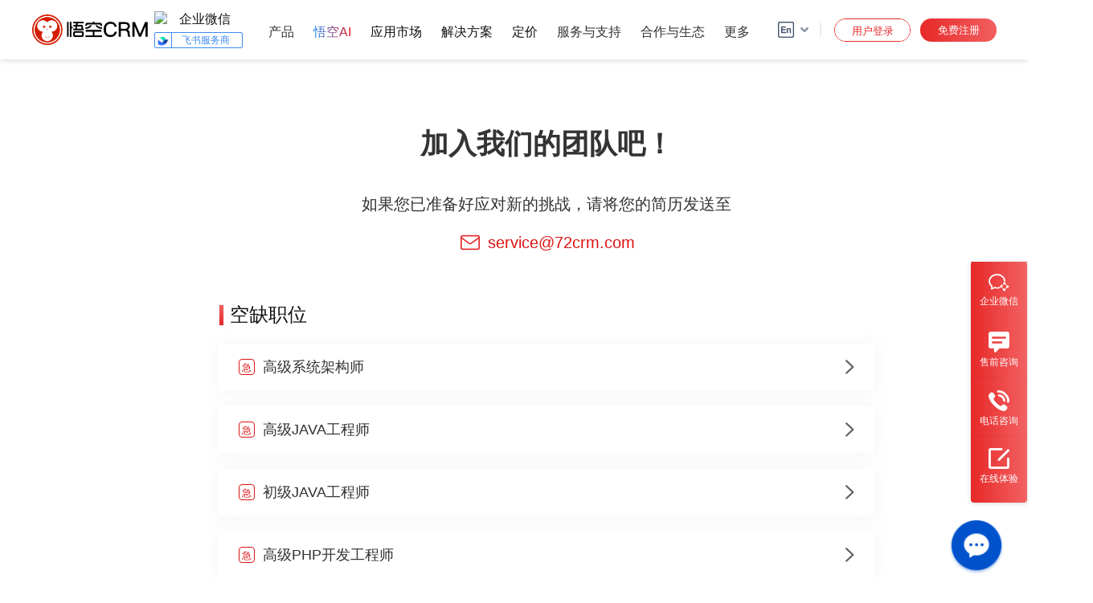

--- FILE ---
content_type: text/html; charset=utf-8
request_url: https://www.5kcrm.com/join
body_size: 21037
content:
<!DOCTYPE html>
<html lang="en">
<head >
    <meta charset="utf-8">
    <meta http-equiv="X-UA-Compatible" content="IE=edge,chrome=1">
    <link rel="icon" href="https://72crm-public.oss-cn-beijing.aliyuncs.com/5kcrm-public/static/index/images/favicon.ico" type="image/x-icon">
    <link rel="shortcut icon" href="https://72crm-public.oss-cn-beijing.aliyuncs.com/5kcrm-public/static/index/images/favicon.ico" type="image/x-icon">
    <title>加入我们-悟空CRM招聘信息</title>
    <meta name="keywords" content="悟空CRM,CRM,移动CRM,CRM系统,在线CRM,CRM软件,客户管理系统,开源CRM,免费CRM,客户管理软件,移动CRM系统,客户关系管理软件,人力资源管理系统,HR软件,eHR,开源免费ehr,免费财务软件,记账软件,免费会计软件,进销存系统,免费进销存软件,在线进销存系统">
    <meta name="description" content="悟空CRM,开源免费CRM,智能化移动在线CRM系统.整合HR人力资源系统+进销存+财务管理,构建新一代CRM客户关系管理系统,助力企业业绩增长.CRM试用热线:400-0812-558">
    
    <meta name="mobile-agent" content="format=html5; url="/>
    <link rel="canonical" href=""/>

    <meta name="sogou_site_verification" content="OalucCgeLk"/>
    <script>
        var url = "https://72crm-public.oss-cn-beijing.aliyuncs.com/5kcrm-public/static/index";
    </script>
    <!--css-->
    <link rel="stylesheet" href="https://72crm-public.oss-cn-beijing.aliyuncs.com/5kcrm-public/static/index/css/base.css">
    <link rel="stylesheet" href="https://72crm-public.oss-cn-beijing.aliyuncs.com/5kcrm-public/static/index/css/footer_20210122.css">
    <link rel="stylesheet" href="https://72crm-public.oss-cn-beijing.aliyuncs.com/5kcrm-public/static/index/css/header.css">
        <link rel="stylesheet" href="https://72crm-public.oss-cn-beijing.aliyuncs.com/5kcrm-public/static/index/layui/css/layui.css">
        <script src="https://72crm-public.oss-cn-beijing.aliyuncs.com/5kcrm-public/static/index/js/jquery-1.8.3.min.js"></script>
    <script src="https://72crm-public.oss-cn-beijing.aliyuncs.com/5kcrm-public/static/index/js/pub.js"></script>
    <!-- <script src="https://72crm-public.oss-cn-beijing.aliyuncs.com/5kcrm-public/static/index/layui/layui.js"></script> -->
    <script src="https://72crm-public.oss-cn-beijing.aliyuncs.com/5kcrm-public/static/index/layui/layui.all.js"></script>
    <script src="https://72crm-public.oss-cn-beijing.aliyuncs.com/5kcrm-public/static/index/js/jquery.md5.js"></script>
    <!-- <script src="https://72crm-public.oss-cn-beijing.aliyuncs.com/5kcrm-public/static/index/js/vue.js"></script> -->
        <script src="https://72crm-public.oss-cn-beijing.aliyuncs.com/5kcrm-public/static/index/js/index.js"></script>
        <!-- Matomo -->
        <!-- script type="text/javascript">
          var _paq = window._paq = window._paq || [];
          /* tracker methods like "setCustomDimension" should be called before "trackPageView" */
          _paq.push(['trackPageView']);
          _paq.push(['enableLinkTracking']);
          (function() {
            var u="//matomo.5kcrm.net/";
            _paq.push(['setTrackerUrl', u+'matomo.php']);
            _paq.push(['setSiteId', '1']);
            var d=document, g=d.createElement('script'), s=d.getElementsByTagName('script')[0];
            g.type='text/javascript'; g.async=true; g.src=u+'matomo.js'; s.parentNode.insertBefore(g,s);
          })();
        </script> -->
    <style>
        /* .is_act {
            border-bottom: 3px solid #dd1313;
            color: #dd1313 !important;
        } */

        .list-item-desc {
            color: #777;
        }

        .nav-list:hover .nav-skip {
            color: #dd1313 !important;
        }

        .margin-lt:hover .aa {
            color: #dd1313 !important;
        }

        .try-use:hover {
            color: #fff !important;
            /* background-image: linear-gradient(-90deg, #f47070, #ef3c3c) !important; */
        }
        .layui-layer{
            top: 100px !important;
        }
        .way-text:hover{
            font-size: 14px;
        }
        .way:nth-child(5) p{
            color: #FFF;
        }

        .fs-work {
            border: 1px solid #3d8bf2;
            border-radius: 2px;
            display: flex;
            justify-content: flex-start;
            align-items: center;
        }


        .fs-pic > img {
            width: 16px;
        }

        .fs-pic {
            border-right: 1px solid #3d8bf2;
            padding-left: 2px;
            padding-right: 2px;
            margin-right: 12px;
        }

        .fs-text {
            font-size: 12px;
            color: #3d8bf2;
         }
    </style>
</head>
<body>
    <div class="container">
        <!-- 导航头部 以及其它固定部分-->
        <div class="header">
            <div class="header-wrap">
                <div class="left">
                    <!-- logo部分 -->
                    <a href="/" class="logo-wrap">
                        <img src="https://72crm-public.oss-cn-beijing.aliyuncs.com/5kcrm-public/static/index/images/base/logo.png" alt="悟空CRM" class="logo">
                    </a>
                    <div class="work-wrap">
                        <a class="wx-icon-wrap" style="margin-bottom: 10px;" href="https://open.work.weixin.qq.com/appStore/app?appId=MTk3MDMyNTA3OTAzMDY3N18xODgyMTFfMQ%3D%3D&source=search&delivery_from=search" rel="nofollow" target="_blank">
                            <img src="https://open.work.weixin.qq.com/service/img?id=wwbc43295670db368a&t=isp&c=white&s=small" rel="nofollow" srcset="https://open.work.weixin.qq.com/service/img?id=wwbc43295670db368a&t=isp&c=white&s=small@2x 2x" referrerpolicy="unsafe-url" alt="企业微信">
                        </a>
                        <div style="height:5px;"></div>
                        <a class="wx-icon-wrap" href="https://app.feishu.cn/app/cli_a25ccd8f8c3a500e" rel="nofollow" target="_blank">
                            <div class="fs-work">
                                <div class="fs-pic">
                                    <img src="https://72crm-public.oss-cn-beijing.aliyuncs.com/5kcrm-public/static/index/images/product/feishu/fs.png" alt="飞书">
                                </div>
                                <div class="fs-text">飞书服务商</div>
                            </div>
                        </a>
                    </div>
                    <!-- <a href="/wechatcrm" class="logo-wrap">
                        <img class="chat-btitle-logo" src="https://72crm-public.oss-cn-beijing.aliyuncs.com/5kcrm-public/static/index/images/product/we_chat_crm/logo.png" alt="">
                    </a> -->
                    <!-- <div style="margin-left: 10px;width: 110px;display: inline-block;" > -->
                      <!-- <div style="width: 110px;">
                        <a class="logo-wrap" href="https://open.work.weixin.qq.com" target="_blank"><img src="https://open.work.weixin.qq.com/service/img?id=wwbc43295670db368a&t=isp&c=white&s=small" srcset="https://open.work.weixin.qq.com/service/img?id=wwbc43295670db368a&t=isp&c=white&s=small@2x 2x" referrerpolicy="unsafe-url" alt="企业微信"></a>
                      </div> -->
                      
                    <!-- </div> -->
                    
                    <!-- 导航部分 -->
                    <ul class="nav-wrap">
	<!-- 产品 -->
	<li class="nav-list slide-product-nav">
		<!-- <a class='nav-skip ' href="/index/index/new_product">产品</a> -->
		<a class='nav-skip '>产品</a>
		<div class="slide-nav popover-box slide-product main-product " style="z-index: 999;display: none;height: 492px;">
			<div class="content-body">
				<div class="main-product-left">
					<div class="product-left-header">
						<span>产品</span>
					</div>
					
					<div class="product-left-main">
						<div class="product-left-main-desc">
							为广大中小企业提供多场景解决方案，满足各行业客户在不同发展阶段的业务需求，快速实现数字化转型。
						</div>
						<div class="app-container">
							<div class="app-soft-down">
								<div class="app-soft-title">移动办公</div>
								<div class="app-soft">
									<a href="/client" class="app-soft-item">
										<img src="https://72crm-public.oss-cn-beijing.aliyuncs.com/5kcrm-public/static/index/images/product/app/anzhuo.png" alt="" class="app-icon">
										<div class="app-text">Android</div>
									</a>
									<a href="/client" class="app-soft-item">
										<img src="https://72crm-public.oss-cn-beijing.aliyuncs.com/5kcrm-public/static/index/images/product/app/ios.png" alt="" class="app-icon">
										<div class="app-text">IOS</div>
									</a>
									<a href="/client" class="app-soft-item">
										<img src="https://72crm-public.oss-cn-beijing.aliyuncs.com/5kcrm-public/static/index/images/product/app/mini.png" alt="" class="app-icon">
										<div class="app-text">小程序</div>
									</a>
									<a href="/client" class="app-soft-item">
										<img src="https://72crm-public.oss-cn-beijing.aliyuncs.com/5kcrm-public/static/index/images/product/app/wechat.png" alt="" class="app-icon">
										<div class="app-text">企微CRM</div>
									</a>
								</div>
							</div>
							<div class="app-soft-down">
								<div class="app-soft-title">桌面客户端</div>
								<div class="app-soft">
									<a href="/client" class="app-soft-item">
										<img src="https://72crm-public.oss-cn-beijing.aliyuncs.com/5kcrm-public/static/index/images/product/app/win.png" alt="" class="app-icon">
										<div class="app-text">Windows</div>
									</a>
									<a href="/client" class="app-soft-item">
										<img src="https://72crm-public.oss-cn-beijing.aliyuncs.com/5kcrm-public/static/index/images/product/app/apple.png" alt="" class="app-icon">
										<div class="app-text">Mac</div>
									</a>
								</div>
							</div>
						</div>
						<!-- <div class="product-left-main-handle">
							前往产品 >
						</div> -->
					</div>
				</div>
				<div class="main-product-right">
					<div class="product-right-header">
						<img src="https://72crm-public.oss-cn-beijing.aliyuncs.com/5kcrm-public/static/index/images/base/product/search.png" alt="" class="pic">
						<input type="text" placeholder="搜索产品名称">
					</div>

					<div class="product-right-main">
						<div class="right-main-column">
							<div class="product-right-main-item">
								<div class="right-main-item-title">
									悟空CRM&协同办公
								</div>
								<hr class="line"/>
								<div class="right-main-item-desc">
									<div class="right-main-item-desc-item">
										<img src="https://72crm-public.oss-cn-beijing.aliyuncs.com/5kcrm-public/static/index/images/base/product_header/crm.png" alt="" class="pic">
										<a href="/crm">悟空CRM</a> &ensp;
										<!-- <img src="https://72crm-public.oss-cn-beijing.aliyuncs.com/5kcrm-public/static/index/images/base/product_header/new.png" alt="" style="width: 45px"> -->
									</div>
								</div>
								<div class="right-main-item-desc">
									<div class="right-main-item-desc-item">
										<img src="https://72crm-public.oss-cn-beijing.aliyuncs.com/5kcrm-public/static/index/images/base/product_header/wechat.jpg" alt="" class="pic">
										<!-- <img src="https://72crm-public.oss-cn-beijing.aliyuncs.com/5kcrm-public/static/index/images/base/product_header/we_chat.png" alt="" class="pic"> -->
										<a href="/wechatcrm">悟空CRM X 企业微信</a> &ensp;
									</div>
								</div>
								<div class="right-main-item-desc">
									<div class="right-main-item-desc-item">
										<img src="https://72crm-public.oss-cn-beijing.aliyuncs.com/5kcrm-public/static/index/images/base/product_header/feishu.jpg" alt="" class="pic">
										<!-- <img src="https://72crm-public.oss-cn-beijing.aliyuncs.com/5kcrm-public/static/index/images/base/product_header/we_chat.png" alt="" class="pic"> -->
										<a href="/feishucrm">悟空CRM X 飞书</a> &ensp;
									</div>
								</div>
								<div class="right-main-item-desc">
									<div class="right-main-item-desc-item">
										<img src="https://72crm-public.oss-cn-beijing.aliyuncs.com/5kcrm-public/static/index/images/base/product_header/wechat.jpg" alt="" class="pic">
										<!-- <img src="https://72crm-public.oss-cn-beijing.aliyuncs.com/5kcrm-public/static/index/images/base/product_header/we_chat.png" alt="" class="pic"> -->
										<a href="/wechatjxc">悟空进销存 X 企业微信</a> &ensp;
									</div>
								</div>
								<div class="right-main-item-desc">
									<div class="right-main-item-desc-item">
										<img src="https://72crm-public.oss-cn-beijing.aliyuncs.com/5kcrm-public/static/index/images/base/product_header/SCRM.png" alt="" class="pic">
										<a href="/scrm">悟空SCRM</a>
									</div>
								</div>
								<div class="right-main-item-desc">
									<div class="right-main-item-desc-item">
										<img src="https://72crm-public.oss-cn-beijing.aliyuncs.com/5kcrm-public/static/index/images/base/product_header/call.png" alt="" class="pic">
										<a href="/call">悟空呼叫中心</a>
									</div>
								</div>
								<div class="right-main-item-desc">
									<div class="right-main-item-desc-item">
										<img src="https://72crm-public.oss-cn-beijing.aliyuncs.com/5kcrm-public/static/index/images/base/product_header/call.png" alt="" class="pic">
										<a href="/client">APP移动办公</a>
									</div>
								</div>
								<div class="right-main-item-desc">
									<div class="right-main-item-desc-item">
										<img src="https://72crm-public.oss-cn-beijing.aliyuncs.com/5kcrm-public/static/index/images/base/product_header/call.png" alt="" class="pic">
										<a href="/ai_toolbox">悟空AI工具箱</a>
									</div>
								</div>
							</div>

							<div class="product-right-main-item">
								<div class="right-main-item-title">
									科创数字化
								</div>
								<hr class="line"/>
								<div class="right-main-item-desc">
									<div class="right-main-item-desc-item">
										<img src="https://72crm-public.oss-cn-beijing.aliyuncs.com/5kcrm-public/static/index/images/base/product_header/TZ.png" alt="" class="pic">
										<a href="/touzi">悟空投资管理系统</a>
									</div>
								</div>
							</div>

						</div>

						<div class="right-main-column">
							<div class="product-right-main-item">
								<div class="right-main-item-title">
									OA&协同办公
								</div>
								<hr class="line"/>
								<div class="right-main-item-desc">
									<div class="right-main-item-desc-item">
										<img src="https://72crm-public.oss-cn-beijing.aliyuncs.com/5kcrm-public/static/index/images/base/product_header/FS.png" alt="" class="pic">
										<a href="/acc">悟空财务FS</a>
									</div>
									<div class="right-main-item-desc-item">
										<img src="https://72crm-public.oss-cn-beijing.aliyuncs.com/5kcrm-public/static/index/images/base/product_header/HRM.png" alt="" class="pic">
										<a href="/hrm">悟空人资HRM</a>
									</div>
									<div class="right-main-item-desc-item">
										<img src="https://72crm-public.oss-cn-beijing.aliyuncs.com/5kcrm-public/static/index/images/base/product_header/PM.png" alt="" class="pic">
										<a href="/xmgl">悟空项目管理PM</a>
									</div>
									<div class="right-main-item-desc-item">
										<img src="https://72crm-public.oss-cn-beijing.aliyuncs.com/5kcrm-public/static/index/images/base/product_header/zsk.png" alt="" class="pic">
										<a href="/repository">悟空知识库</a>
									</div>
									<div class="right-main-item-desc-item">
										<img src="https://72crm-public.oss-cn-beijing.aliyuncs.com/5kcrm-public/static/index/images/base/product_header/email.png" alt="" class="pic">
										<a href="/email">悟空邮箱</a>
									</div>
									<div class="right-main-item-desc-item">
										<img src="https://72crm-public.oss-cn-beijing.aliyuncs.com/5kcrm-public/static/index/images/base/product_header/guanxi.png" alt="" class="pic">
										<a href="https://www.guanxi.app">Guanxi</a>
									</div>
									<div class="right-main-item-desc-item" style="height:30px;">
									</div>
									<div class="right-main-item-desc-item" style="height:30px;">
									</div>
									<!-- <div class="right-main-item-desc-item">
										<img src="https://72crm-public.oss-cn-beijing.aliyuncs.com/5kcrm-public/static/index/images/base/product_header/crm.png" alt="" class="pic">
										<a href="/create_website">悟空云建站</a>
									</div> -->
								</div>
							</div>
							<div class="product-right-main-item">
								<div class="right-main-item-title">
									部署服务
								</div>
								<hr class="line"/>
								<div class="right-main-item-desc">
									<div class="right-main-item-desc-item">
										<a href="/server">一体机部署</a>
									</div>
								</div>
							</div>
						</div>

						<div class="right-main-column">
							<div class="product-right-main-item">
								<div class="right-main-item-title">
									ERP&产业互联网
								</div>
								<hr class="line"/>
								<div class="right-main-item-desc">
									<div class="right-main-item-desc-item">
										<img src="https://72crm-public.oss-cn-beijing.aliyuncs.com/5kcrm-public/static/index/images/base/product_header/ERP.png" alt="" class="pic">
										<a href="/new_erp">悟空ERP</a>
									</div>
									<div class="right-main-item-desc-item">
										<img src="https://72crm-public.oss-cn-beijing.aliyuncs.com/5kcrm-public/static/index/images/base/product_header/JXC.png" alt="" class="pic">
										<a href="/jxc">悟空进销存</a>
									</div>
									<div class="right-main-item-desc-item">
										<img src="https://72crm-public.oss-cn-beijing.aliyuncs.com/5kcrm-public/static/index/images/base/product_header/zhny.png" alt="" class="pic">
										<a href="/zhny">悟空智慧农业</a>
									</div>
									<div class="right-main-item-desc-item">
										<img src="https://72crm-public.oss-cn-beijing.aliyuncs.com/5kcrm-public/static/index/images/base/product_header/shop.png" alt="" class="pic">
										<a href="/mall">悟空商城</a>
									</div>
									<div class="right-main-item-desc-item">
										<img src="https://72crm-public.oss-cn-beijing.aliyuncs.com/5kcrm-public/static/index/images/base/product_header/zhwl.png" alt="" class="pic">
										<a  href="/zhwl">悟空智慧物流</a>
									</div>
								</div>
							</div>
						</div>

						<div class="right-main-column">
							<div class="product-right-main-item">
								<div class="right-main-item-title">
									无代码引擎
								</div>
								<hr class="line"/>
								<div class="right-main-item-desc">
									<div class="right-main-item-desc-item">
										<img src="https://72crm-public.oss-cn-beijing.aliyuncs.com/5kcrm-public/static/index/images/base/product_header/no_code.png" alt="" class="pic">
										<a href="/no_code">悟空无代码</a>
									</div>
									<div class="right-main-item-desc-item">
										<img src="https://72crm-public.oss-cn-beijing.aliyuncs.com/5kcrm-public/static/index/images/base/product_header/BI.png" alt="" class="pic">
										<a href="/bi">悟空BI</a>
									</div>
								</div>
							</div>
						</div>
					</div>
				</div>
			</div>
		</div>
	</li>
	<!-- 悟空AI -->
	<li class="nav-list slide-product-nav">
		<a class='nav-skip ' href="/wukongai"><span style="background:linear-gradient(to right, #1989fa, #ef1818);color:transparent;-webkit-background-clip:text;">悟空AI</span></a>
	</li>

	<!-- 应用市场 -->
	<li class="nav-list slide-product-nav">
			<a class='nav-skip ' href="/apps">应用市场</a>
			<div class="slide-nav popover-box slide-product main-product" style="z-index: 999;display: none;height: 435px;">
				<div class="content-body">
					<div class="main-product-left">
						<div class="product-left-header">
							<span>应用市场</span>
						</div>
						
						<div class="product-left-main">
							<div class="product-left-main-desc">
								悟空应用市场与生态伙伴通过产品级融合，为客户提供全面、专业、领先的产品及解决方案，共建产业互联。
							</div>
							<a class="product-left-main-handle" href="/apps">
								前往应用市场 >
							</a>
						</div>
					</div>
					<div class="main-product-right">
						<div class="product-right-main no-search">
							<div class="right-main-column">
								<div class="product-right-main-item">
									<div class="right-main-item-title">
										CRM/营销/服务
									</div>
									<hr class="line"/>
									<div class="right-main-item-desc">
										<div class="right-main-item-desc-item">
											<a href="./crmxitong" target="_blank">客户关系管理系统</a>
										</div>
									</div>
									<div class="right-main-item-desc">
										<div class="right-main-item-desc-item">
											<a href="./clm">合同管理</a>
										</div>
									</div>
									<div class="right-main-item-desc">
										<div class="right-main-item-desc-item">
											<a href="./4s">4S店客户管理系统</a>
										</div>
									</div>
								</div>
		
								<div class="product-right-main-item">
									<div class="right-main-item-title">
										售后工单
									</div>
									<hr class="line"/>
									<div class="right-main-item-desc">
										<div class="right-main-item-desc-item">
											<a href="./repair">维修工单管理</a>
										</div>
									</div>
									<div class="right-main-item-desc">
										<div class="right-main-item-desc-item">
											<a href="./shouhou">运营售后</a>
										</div>
									</div>
								</div>
		
								<div class="product-right-main-item">
									<div class="right-main-item-title">
										IT技术服务
									</div>
									<hr class="line"/>
									<div class="right-main-item-desc">
										<div class="right-main-item-desc-item">
											<a href="./itsm">ITSM</a>
										</div>
										<div class="right-main-item-desc-item">
											<a href="./logistics">物流派件跟踪系统</a>
										</div>
									</div>
								</div>
							</div>
		
							<div class="right-main-column">
								<div class="product-right-main-item">
									<div class="right-main-item-title">
										HR人力资源
									</div>
									<hr class="line"/>
									<div class="right-main-item-desc">
										<div class="right-main-item-desc-item">
											<a href="./hrmxitong">人事管理</a>
										</div>
										<div class="right-main-item-desc-item">
											<a href="./meeting">会议管理</a>
										</div>
										<div class="right-main-item-desc-item">
											<a href="./bangong">办公用品管理</a>
										</div>
										<div class="right-main-item-desc-item">
											<a href="./car">车辆管理</a>
										</div>
									</div>
								</div>
		
								<div class="product-right-main-item">
									<div class="right-main-item-title">
										项目管理
									</div>
									<hr class="line"/>
									<div class="right-main-item-desc">
										<div class="right-main-item-desc-item">
											<a href="./start">工程项目投标管理</a>
										</div>
										<div class="right-main-item-desc-item">
											<a href="./touzixiangmu">投资项目管理</a>
										</div>
										<div class="right-main-item-desc-item">
											<a href="./zhaobiao">工程投标管理</a>
										</div>
										<div class="right-main-item-desc-item">
											<a href="./touzia">投资管理系统</a>
										</div>
									</div>
								</div>
							</div>
		
							<div class="right-main-column">
								<div class="product-right-main-item">
									<div class="right-main-item-title">
										财务管理
									</div>
									<hr class="line"/>
									<div class="right-main-item-desc">
										<div class="right-main-item-desc-item">
											<a href="./feikong">费控系统</a>
										</div>
									</div>
								</div>
		
								<div class="product-right-main-item">
									<div class="right-main-item-title">
										行业方案
									</div>
									<hr class="line"/>
									<div class="right-main-item-desc">
										<div class="right-main-item-desc-item">
											<a href="./educationa">校务管理</a>
										</div>
									</div>
									<div class="right-main-item-desc">
										<div class="right-main-item-desc-item">
											<a href="./wuyea">物业管理（住宅式）</a>
										</div>
									</div>
									<div class="right-main-item-desc">
										<div class="right-main-item-desc-item">
											<a href="./lawyera">律所管理系统</a>
										</div>
									</div>
									<div class="right-main-item-desc">
										<div class="right-main-item-desc-item">
											<a href="./mendian">门店业绩上报</a>
										</div>
									</div>
									<div class="right-main-item-desc">
										<div class="right-main-item-desc-item">
											<a href="./dangjian">智慧党建系统</a>
										</div>
									</div>
									<div class="right-main-item-desc">
										<div class="right-main-item-desc-item">
											<a href="./jiaopei">教培管理</a>
										</div>
									</div>
									<div class="right-main-item-desc">
										<div class="right-main-item-desc-item">
											<a href="./xygl">校园后勤管理</a>
										</div>
									</div>
									<div class="right-main-item-desc">
										<div class="right-main-item-desc-item">
											<a href="./his">医院管理系统</a>
										</div>
									</div>
								</div>
							</div>
		
							<div class="right-main-column">
								<div class="product-right-main-item">
									<div class="right-main-item-title">
										ERP与供应链
									</div>
									<hr class="line"/>
									<div class="right-main-item-desc">
										<div class="right-main-item-desc-item">
											<a href="./scm">供应链管理系统</a>
										</div>
									</div>
									<div class="right-main-item-desc">
										<div class="right-main-item-desc-item">
											<a href="./jinxiaocun">生产进销存</a>
										</div>
									</div>
									<div class="right-main-item-desc">
										<div class="right-main-item-desc-item">
											<a href="./pifa">批发零售业管理</a>
										</div>
									</div>
									<div class="right-main-item-desc">
										<div class="right-main-item-desc-item">
											<a href="./hes">健康安全环境管理系统</a>
										</div>
									</div>
									<div class="right-main-item-desc">
										<div class="right-main-item-desc-item">
											<a href="./jxca">进销存管理系统</a>
										</div>
									</div>
									<div class="right-main-item-desc">
										<div class="right-main-item-desc-item">
											<a href="./qms">QMS(质量管理系统)</a>
										</div>
									</div>
									<div class="right-main-item-desc">
										<div class="right-main-item-desc-item">
											<a href="./plm">产品生命周期管理</a>
										</div>
									</div>
									<div class="right-main-item-desc">
										<div class="right-main-item-desc-item">
											<a href="./dealer">经销商管理</a>
										</div>
									</div>
									<div class="right-main-item-desc">
										<div class="right-main-item-desc-item">
											<a href="./srm">供应商管理系统</a>
										</div>
									</div>
									<div class="right-main-item-desc">
										<div class="right-main-item-desc-item">
											<a href="./pdm">产品数据管理</a>
										</div>
									</div>
								</div>
							</div>
						</div>
					</div>
				</div>
			</div>
	</li>
	
	<!-- 解决方案 -->
	<li class="nav-list slide-solution-nav">
		<a class='nav-skip '
			href="/solution">解决方案</a>
			<div class="slide-nav popover-box slide-product main-product" style="z-index: 999;display: none;height: 415px;">
				<div class="content-body">
					<div class="main-product-left">
						<!-- <img src="https://72crm-public.oss-cn-beijing.aliyuncs.com/5kcrm-public/static/index/images/base/pull-down-bg.png" alt="" class="pic"> -->
						<div class="product-left-header">
							<span>解决方案</span>
						</div>
						
						<div class="product-left-main">
							<div class="product-left-main-desc">
								无论何时何地，悟空云各领域专家就在您身边
							</div>
							<a class="product-left-main-handle" href="/solution">
								前往解决方案 >
							</a>
						</div>
					</div>
					<div class="main-product-right">
						<div class="product-right-main no-search">
							<div class="right-main-column">
                <div class="product-right-main-item">
                  <div class="right-main-item-title">
                    教育培训业
                  </div>
                  <hr class="line"/>
                  <div class="right-main-item-desc">
                    <div class="right-main-item-desc-item">
											<a href="/educations">教育行业</a>
										</div>
                  </div>
                </div>
                <div class="product-right-main-item">
                  <div class="right-main-item-title">
                    旅游业
                  </div>
                  <hr class="line"/>
                  <div class="right-main-item-desc">
										<div class="right-main-item-desc-item">
											<a href="/travels">旅行社行业</a>
										</div>
									</div>
                  <div class="right-main-item-desc">
                    <div class="right-main-item-desc-item">
											<a href="/hotels">宾馆酒店行业</a>
										</div>
                  </div>
                </div>
                <div class="product-right-main-item">
                  <div class="right-main-item-title">
                    家电汽车业
                  </div>
                  <hr class="line"/>
                  <div class="right-main-item-desc">
                    <div class="right-main-item-desc-item">
											<a href="/equipment">家电行业</a>
										</div>
                  </div>
                  <div class="right-main-item-desc">
                    <div class="right-main-item-desc-item">
											<a href="/cars">汽车行业</a>
										</div>
                  </div>
                </div>
              </div>

              <div class="right-main-column">
                <div class="product-right-main-item">
                  <div class="right-main-item-title">
                    互联网金融业
                  </div>
                  <hr class="line"/>
                  <div class="right-main-item-desc">
                    <div class="right-main-item-desc-item">
											<a href="/internets">互联网行业</a>
										</div>
                  </div>
                  <div class="right-main-item-desc">
                    <div class="right-main-item-desc-item">
											<a href="/Investments">风险投资行业</a>
										</div>
                  </div>
                  <div class="right-main-item-desc">
										<div class="right-main-item-desc-item">
											<a href="/finances">金融租赁行业</a>
										</div>
									</div>
                </div>
                <div class="product-right-main-item">
                  <div class="right-main-item-title">
                    商业零售业
                  </div>
                  <hr class="line"/>
                  <div class="right-main-item-desc">
                    <div class="right-main-item-desc-item">
											<a href="/foods">食品行业</a>
										</div>
                  </div>
                  <div class="right-main-item-desc">
                    <div class="right-main-item-desc-item">
											<a href="/restauranta">餐饮行业</a>
										</div>
                  </div>
                  <div class="right-main-item-desc">
                    <div class="right-main-item-desc-item">
											<a href="/trades">贸易行业</a>
										</div>
                  </div>
                  <div class="right-main-item-desc">
                    <div class="right-main-item-desc-item">
											<a href="/make">制造行业</a>
										</div>
                  </div>
                  <div class="right-main-item-desc">
                    <div class="right-main-item-desc-item">
											<a href="/quick">快消品行业</a>
										</div>
                  </div>
                </div>
              </div>

              <div class="right-main-column">
                <div class="product-right-main-item">
                  <div class="right-main-item-title">
                    美妆服饰业
                  </div>
                  <hr class="line"/>
                  <div class="right-main-item-desc">
                    <div class="right-main-item-desc-item">
											<a href="/fushi">服饰行业</a>
										</div>
                  </div>
                  <div class="right-main-item-desc">
                    <div class="right-main-item-desc-item">
											<a href="/mzhf">美妆护肤行业</a>
										</div>
                  </div>
                </div>
                <div class="product-right-main-item">
                  <div class="right-main-item-title">
                    服务业
                  </div>
                  <hr class="line"/>
                  <div class="right-main-item-desc">
                    <div class="right-main-item-desc-item">
											<a href="/nongye">农牧农资行业</a>
										</div>
                  </div>
                  <div class="right-main-item-desc">
                    <div class="right-main-item-desc-item">
											<a href="/zixun">咨询服务行业</a>
										</div>
                  </div>
                  <div class="right-main-item-desc">
                    <div class="right-main-item-desc-item">
											<a href="/lawyer">律师行业</a>
										</div>
                  </div>
                  <div class="right-main-item-desc">
                    <div class="right-main-item-desc-item">
											<a href="/wuye">物业管理行业</a>
										</div>
                  </div>
                  <div class="right-main-item-desc">
                    <div class="right-main-item-desc-item">
											<a href="/dlzc">代理注册行业</a>
										</div>
                  </div>
                  <div class="right-main-item-desc">
                    <div class="right-main-item-desc-item">
											<a href="/logisticsa">物流行业</a>
										</div>
                  </div>
                </div>
              </div>

              <div class="right-main-column">
                <div class="product-right-main-item">
                  <div class="right-main-item-title">
                    房地产建材业
                  </div>
                  <hr class="line"/>
                  <div class="right-main-item-desc">
                    <div class="right-main-item-desc-item">
											<a href="/realestate">房地产行业</a>
										</div>
                  </div>
                  <div class="right-main-item-desc">
                    <div class="right-main-item-desc-item">
											<a href="/renovation">装饰装修行业</a>
										</div>
                  </div>
                  <div class="right-main-item-desc">
                    <div class="right-main-item-desc-item">
											<a href="/exhibition">会展行业</a>
										</div>
                  </div>
                  <div class="right-main-item-desc">
                    <div class="right-main-item-desc-item">
											<a href="/jiaju">家居建材行业</a>
										</div>
                  </div>
                </div>
                <div class="product-right-main-item">
                  <div class="right-main-item-title">
                    医疗器械业
                  </div>
                  <hr class="line"/>
                  <div class="right-main-item-desc">
                    <div class="right-main-item-desc-item">
											<a href="/yiyuan">医院行业</a>
										</div>
                  </div>
                  <div class="right-main-item-desc">
                    <div class="right-main-item-desc-item">
											<a href="/baoxian">保险行业</a>
										</div>
                  </div>
                  <div class="right-main-item-desc">
										<div class="right-main-item-desc-item">
											<a href="/doctors">医疗器械行业</a>
										</div>
									</div>
                </div>
              </div>
						</div>
					</div>
				</div>
			</div>
	</li>

	<!-- 积分商城 -->
	<!-- <li class="nav-list">
		<a class='nav-skip '
			href="/index/index/shopping_mall">积分商城
		</a>
	</li> -->

	<!-- 定价 -->
	<li class="nav-list slide-product-nav">
		<a class='nav-skip ' href="/price">定价</a>
		<!-- <div class="slide-nav slide-product main-product" style="z-index: 999;display: none;height: 415px;">
			<div class="main-product-left">
				<div class="product-left-header">
					<span>定价</span>
				</div>
				
				<div class="product-left-main">
					<div class="product-left-main-desc">
						悟空云的实惠价格可助力您的企业实现更高的总体价值与投入产出比。
					</div>
					<div class="product-left-main-handle">
						前往定价 >
					</div>
				</div>
			</div>
			<div class="main-product-right">
				<div class="product-right-main no-search">
					<div class="right-main-column">
						<div class="product-right-main-item">
							<div class="right-main-item-title">
								价格
							</div>
							<hr class="line"/>
							<div class="right-main-item-desc">
								<div class="right-main-item-desc-item">
									<span>开源版</span>
								</div>
								<div class="right-main-item-desc-item">
									<span>企业版</span>
								</div>
								<div class="right-main-item-desc-item">
									<span>独享版</span>
								</div>
							</div>
						</div>
					</div>

					<div class="right-main-column">
						<div class="product-right-main-item">
							<div class="right-main-item-title">
								私有云
							</div>
							<hr class="line"/>
							<div class="right-main-item-desc">
								<div class="right-main-item-desc-item">
									<span>独家定制</span>
								</div>
							</div>
						</div>
					</div>
				</div>
			</div>
		</div> -->
	</li>
	<!-- <li class="nav-list slide-product-nav">
		<img class="icon-ai-hot" src="https://72crm-public.oss-cn-beijing.aliyuncs.com/5kcrm-public/static/index/images/index_backups/newbanner/hot.png" alt="" style="position: absolute;width: 30px;right: -8px;top: -8px;">
		<a class='nav-skip ' href="/ai_crm">开源悟空</a>
	</li> -->

	<!-- 服务与支持 -->
	<li class="nav-list slide-product-nav">
		<a class='nav-skip '>服务与支持</a>
		<div class="slide-nav popover-box slide-product main-product" style="z-index: 999;display: none;height: 415px;">
			<div class="content-body">
				<div class="main-product-left">
					<!-- <img src="https://72crm-public.oss-cn-beijing.aliyuncs.com/5kcrm-public/static/index/images/base/pull-down-bg.png" alt="" class="pic"> -->
					<div class="product-left-header">
						<span>服务与支持</span>
					</div>
					
					<div class="product-left-main">
						<div class="product-left-main-desc">
							无论何时何地，悟空云各领域专家就在您身边，帮助您提升业务价值。
						</div>
						<!-- <div class="product-left-main-handle">
							前往服务与支持 >
						</div> -->
					</div>
				</div>
				<div class="main-product-right">
					<div class="product-right-main no-search">
						<div class="right-main-column">
							<div class="product-right-main-item">
								<div class="right-main-item-title">
									设计服务
								</div>
								<hr class="line"/>
								<div class="right-main-item-desc">
									<div class="right-main-item-desc-item">
										<a href="/devise">设计服务</a>
									</div>
								</div>
							</div>
						</div>
	
						<div class="right-main-column">
							<div class="product-right-main-item">
								<div class="right-main-item-title">
									文档与工具
								</div>
								<hr class="line"/>
								<div class="right-main-item-desc">
									<div class="right-main-item-desc-item">
										<a href="/help_detail">文档中心</a>
									</div>
									<div class="right-main-item-desc-item">
										<a href="/open_source">入门指南</a>
									</div>
									<div class="right-main-item-desc-item">
										<a href="/video">视频中心</a>
									</div>
									<!-- <div class="right-main-item-desc-item">
										<a rel="nofollow" href="https://bbs.72crm.com/" target="_blank">社区</a>
									</div> -->
								</div>
							</div>
						</div>
	
						<div class="right-main-column">
							<div class="product-right-main-item">
								<div class="right-main-item-title">
									基础服务
								</div>
								<hr class="line"/>
								<div class="right-main-item-desc">
									<div class="right-main-item-desc-item"  id="baidu_qiao">
										<span>在线支持</span>
									</div>
									<!-- <div class="right-main-item-desc-item">
										<span>建议反馈</span>
									</div>
									<div class="right-main-item-desc-item">
										<span>自助服务中心</span>
									</div> -->
									<div class="right-main-item-desc-item">
										<a href="/problem">常见问题中心</a>
									</div>
									<!-- <div class="right-main-item-desc-item">
										<span>技术工单</span>
									</div> -->
								</div>
							</div>
						</div>
	
						<div class="right-main-column">
							<div class="product-right-main-item">
								<div class="right-main-item-title">
									客户端下载
								</div>
								<hr class="line"/>
								<div class="right-main-item-desc">
									<div class="right-main-item-desc-item">
										<a href="/client">Android下载</a>
									</div>
									<div class="right-main-item-desc-item">
										<a href="/client">Ios下载</a>
									</div>
									<div class="right-main-item-desc-item">
										<a href="/client">Windows下载</a>
									</div>
									<div class="right-main-item-desc-item">
										<a href="/client">Mac下载</a>
									</div>
								</div>
							</div>
						</div>
					</div>
					
				</div>
			</div>
		</div>
	</li>

	<!-- 合作与生态 -->
	<li class="nav-list slide-product-nav">
		<a class='nav-skip '>合作与生态</a>
		<div class="slide-nav popover-box slide-product main-product" style="z-index: 999;display: none;height: 415px;">
			<div class="content-body">
				<div class="main-product-left">
					<!-- <img src="https://72crm-public.oss-cn-beijing.aliyuncs.com/5kcrm-public/static/index/images/base/pull-down-bg.png" alt="" class="pic"> -->
					<div class="product-left-header">
						<span>合作与生态</span>
					</div>
					
					<div class="product-left-main">
						<div class="product-left-main-desc">
							悟空云始终保持着开放的态度，发挥自身多年的行业能力积累，为生态伙伴赋能。
						</div>
						<!-- <div class="product-left-main-handle">
							前往合作与生态 >
						</div> -->
					</div>
				</div>
				<div class="main-product-right">
					<div class="product-right-main no-search">
						<div class="right-main-column">
							<div class="product-right-main-item">
								<div class="right-main-item-title">
									合作伙伴
								</div>
								<hr class="line"/>
								<div class="right-main-item-desc">
									<div class="right-main-item-desc-item">
										<a href="/proxy">合作伙伴</a>
									</div>
								</div>
							</div>
						</div>
	
						<div class="right-main-column">
							<div class="product-right-main-item">
								<div class="right-main-item-title">
									推广奖励
								</div>
								<hr class="line"/>
								<div class="right-main-item-desc">
									<div class="right-main-item-desc-item">
										<a href="/popularize">推广奖励</a>
									</div>
								</div>
							</div>
						</div>
					</div>
				</div>
			</div>
		</div>
	</li>

	<!-- 了解悟空 -->
	<li class="nav-list slide-product-nav">
		<a class='nav-skip '>了解悟空</a>
		<div class="slide-nav popover-box slide-product main-product" style="z-index: 999;display: none;height: 415px;">
			<div class="content-body">
				<div class="main-product-left">
					<!-- <img src="https://72crm-public.oss-cn-beijing.aliyuncs.com/5kcrm-public/static/index/images/base/pull-down-bg.png" alt="" class="pic"> -->
					<div class="product-left-header">
						<span>了解悟空云</span>
					</div>
					
					<div class="product-left-main">
						<div class="product-left-main-desc">
							悟空云，提供全球领先的云计算、大数据、人工智能等技术产品与服务，以卓越的科技能力打造丰富的行业解决方案，构建开放共赢的合作生态，推动产业互联网建设，助力各行各业实现数字化升级。
						</div>
						<!-- <div class="product-left-main-handle">
							前往了解悟空云 >
						</div> -->
					</div>
				</div>
				<div class="main-product-right">
					<div class="product-right-main no-search">
						<div class="right-main-column">
							<div class="product-right-main-item">
								<div class="right-main-item-title">
									品牌介绍
								</div>
								<hr class="line"/>
								<div class="right-main-item-desc">
									<div class="right-main-item-desc-item">
										<a href="/introduction">关于悟空</a>
									</div>
								</div>
							</div>
						</div>
	
						<div class="right-main-column">
							<div class="product-right-main-item">
								<div class="right-main-item-title">
									新闻活动
								</div>
								<hr class="line"/>
								<div class="right-main-item-desc">
									<div class="right-main-item-desc-item">
										<a href="/news">行业资讯</a>
									</div>
									<div class="right-main-item-desc-item">
										<a href="/news/type/1">产品动态</a>
									</div>
									<div class="right-main-item-desc-item">
										<a href="/news/type/2">公司新闻</a>
									</div>
								</div>
							</div>
						</div>
	
						<div class="right-main-column">
							<div class="product-right-main-item">
								<div class="right-main-item-title">
									客户案例
								</div>
								<hr class="line"/>
								<div class="right-main-item-desc">
									<div class="right-main-item-desc-item">
										<a href="/showfd">精选客户案例<a/>
									</div>
								</div>
							</div>
						</div>
	
						<!-- <div class="right-main-column">
							<div class="product-right-main-item">
								<div class="right-main-item-title">
									悟空面对面
								</div>
								<hr class="line"/>
								<div class="right-main-item-desc">
									<div class="right-main-item-desc-item">
										<span>悟空面对面</span>
									</div>
								</div>
							</div>
						</div> -->
					</div>
				</div>
			</div>
		</div>
	</li>
	<!-- 悟空开源 -->
	<!-- <li class="nav-list slide-product-nav">
		<a class='nav-skip ' href="/wk_open">WODN</a>
	</li> -->

	
	<!-- <li class="nav-list slide-solution-nav">
		<a href="/whychoose" class='nav-skip '>服务 </a> <div
			class="slide-nav slide-solution" style="padding:20px;display: none;z-index: 999;width:650px !important;">
			<a class="nav-slide-item nav-slide-item-three" href="/help_detail">
				<div class="nav-box">
					<img src="https://72crm-public.oss-cn-beijing.aliyuncs.com/5kcrm-public/static/index/images/base/help-n.png" alt="" class="">
					<div class="nav-btitle nav-btitle-h">
						使用帮助
					</div>
					<div class="nav-stitle">
						悟空CRM产品使用手册
					</div>
				</div>
			</a>
			<a class="nav-slide-item nav-slide-item-three" href="/problem">
				<div class="nav-box">
					<img src="https://72crm-public.oss-cn-beijing.aliyuncs.com/5kcrm-public/static/index/images/base/problem-n.png" alt="" class="">
					<div class="nav-btitle nav-btitle-h">
						常见问题
					</div>
					<div class="nav-stitle">
						管理员入门指导
					</div>
				</div>
			</a>
			<a class="nav-slide-item nav-slide-item-three" href="/video">
				<div class="nav-box">
					<img src="https://72crm-public.oss-cn-beijing.aliyuncs.com/5kcrm-public/static/index/images/base/video-n.png" alt="" class="">
					<div class="nav-btitle nav-btitle-h">
						视频介绍
					</div>
					<div class="nav-stitle">
						快捷了解悟空CRM
					</div>
				</div>
			</a>
			<a class="nav-slide-item nav-slide-item-three" href="/upgrade_log">
				<div class="nav-box">
					<img src="https://72crm-public.oss-cn-beijing.aliyuncs.com/5kcrm-public/static/index/images/base/updatelog-n.png" alt="" class="">
					<div class="nav-btitle nav-btitle-h">
						升级日志
					</div>
					<div class="nav-stitle">
						不断的升级迭代
					</div>
				</div>
			</a>
			<a class="nav-slide-item nav-slide-item-three" href="/showfd">
				<div class="nav-box">
					<img src="https://72crm-public.oss-cn-beijing.aliyuncs.com/5kcrm-public/static/index/images/base/khal-n.png" alt="" class="">
					<div class="nav-btitle nav-btitle-h">
						客户案例
					</div>
					<div class="nav-stitle">
						合作创造共赢
					</div>
				</div>
			</a>
			<a class="nav-slide-item nav-slide-item-three" href="http://bbs.72crm.net">
				<div class="nav-box">
					<img src="https://72crm-public.oss-cn-beijing.aliyuncs.com/5kcrm-public/static/index/images/base/luntan.png" alt="" class="">
					<div class="nav-btitle nav-btitle-h">
						悟空论坛
					</div>
					<div class="nav-stitle">
						与悟空CRM共同进步
					</div>
				</div>
			</a>
			</div>
	</li> -->
	<!-- <li class="nav-list">
		<a class='nav-skip '
			href="">聚变计划
			<img class="hot-nav" src="https://72crm-public.oss-cn-beijing.aliyuncs.com/5kcrm-public/static/index/images/plan/hot.png" alt="">
		</a>
	</li> -->
	<!-- <li class="nav-list slide-solution-nav">
		<a class="nav-skip is_act"
			href="/firm_i">关于悟空</a>
		<div class="slide-nav slide-solution"
			style="padding:0 !important;display: none;z-index: 999;width:650px !important;">
			<div class="block-wrap" style="position: relative;padding:20px;">
				<div class="float-top">
					<div class="nav-slide-item nav-slide-item-three">
						<div class="nav-box">
							<img src="https://72crm-public.oss-cn-beijing.aliyuncs.com/5kcrm-public/static/index/images/base/qiye-n.png" alt="" class="">
							<a href="/firm_i">
								<div class="nav-btitle nav-btitle-top">
									企业介绍
								</div>
							</a>
							<a href="/firm_i">
								<div class="nav-stitle nav-btitle-h">
									关于悟空
								</div>
							</a>
							<a href="/firm_i/type/1">
								<div class="nav-stitle nav-btitle-h">
									企业文化
								</div>
							</a>
							<a href="/firm_i/type/2">
								<div class="nav-stitle nav-btitle-h">
									荣誉资质
								</div>
							</a>
						</div>
					</div>
					<div class="nav-slide-item nav-slide-item-three">
						<div class="nav-box">
							<img src="https://72crm-public.oss-cn-beijing.aliyuncs.com/5kcrm-public/static/index/images/base/new-n.png" alt="" class="">
							<a href="/news">
								<div class="nav-btitle ">
									新闻资讯
								</div>
							</a>
							<a href="/news">
								<div class="nav-stitle nav-btitle-h">
									行业资讯
								</div>
							</a>
							<a href="/news/type/1">
								<div class="nav-stitle nav-btitle-h">
									产品动态
								</div>
							</a>
							<a href="/news/type/2">
								<div class="nav-stitle nav-btitle-h">
									公司新闻
								</div>
							</a>
						</div>
					</div>
					<div class="nav-slide-item nav-slide-item-three">
						<div class="nav-box">
							<img src="https://72crm-public.oss-cn-beijing.aliyuncs.com/5kcrm-public/static/index/images/base/fuwu.png" alt="" class="">
							<a href="/whychoose">
								<div class="nav-btitle ">
									服务
								</div>
							</a>
							<a href="/help_detail">
								<div class="nav-stitle nav-btitle-h">
									使用帮助
								</div>
							</a>
							<a href="/problem">
								<div class="nav-stitle nav-btitle-h">
									常见问题
								</div>
							</a>
							<a href="/video">
								<div class="nav-stitle nav-btitle-h">
									视频介绍
								</div>
							</a>
							<a href="/upgrade_log">
								<div class="nav-stitle nav-btitle-h">
									升级日志
								</div>
							</a>
						</div>
					</div>
					<div class="nav-slide-item nav-slide-item-three">
						<div class="nav-box">
							<img src="https://72crm-public.oss-cn-beijing.aliyuncs.com/5kcrm-public/static/index/images/base/join-n.png" alt="" class="">
							<a href="/join">
								<div class="nav-btitle nav-btitle-h cursor">
									加入我们
								</div>
							</a>
							<div class="nav-stitle cursor">
								加入我们，迎接新的挑战
							</div>
						</div>
					</div>
					<div class="nav-slide-item nav-slide-item-three">
						<div class="nav-box">
							<img src="https://72crm-public.oss-cn-beijing.aliyuncs.com/5kcrm-public/static/index/images/base/lxwm-n.png" alt="" class="">
							<a href="/contact">
								<div class="nav-btitle nav-btitle-h">
									联系我们
								</div>
							</a>
							<div class="nav-stitle cursor">
								提供7*24小时咨询服务
							</div>
						</div>
					</div>
					<div class="nav-slide-item nav-slide-item-three">
						<div class="nav-box">
							<img src="https://72crm-public.oss-cn-beijing.aliyuncs.com/5kcrm-public/static/index/images/base/kehu.png" alt="" class="">
							<a href="/showfd">
								<div class="nav-btitle ">
									客户案例
								</div>
							</a>
							<a href="http://bbs.72crm.net">
								<div class="nav-stitle nav-btitle-h">
									与悟空CRM共同进步
								</div>
							</a>
						 
						</div>
					</div>
				</div>
				
			</div>
		</div>
	</li> -->

	<!-- <li class="nav-list"><a class='nav-skip '
			href="/proxy">合作代理</a></li> -->
	<!-- <li class="nav-list"><a class='nav-skip '
		  href="/devise">设计服务</a></li> -->
	<li class="nav-list nav-list-hide more">
		<span style="line-height: 30px;">更多</span>
		<div class="more-select">
			<a class='nav-skip ' href="/introduction">了解悟空</a>
			<a class='nav-skip ' href="/server">一体机 (WSS)</a>
			<a class='nav-skip ' href="/wk_open">WODN</a>
		</div>
	</li>
</ul>
<!-- 联系与试用 -->
<!-- <div class="tel-wrap">

	<div class="toggle-zh">
		<a href="https://www.wukong.org/" rel="nofollow" class="tel-try" target="_blank">
			<img class="zh-icon" src="https://72crm-public.oss-cn-beijing.aliyuncs.com/5kcrm-public/static/index/images/en.png"
				style="width:22px;height:22px;position: relative;top: e2.5px;  margin-bottom: 5px;"/>
		</a> 
  </div>
        	<div class="experience-btn" style="margin-left:12px !important">
		<a href="/skip/type/1" target="_blank" class="tel-try try-use">免费注册</a>
	</div>
	<div class="experience-btn1" style="margin-left:12px !important">
		<a href="/skip/type/2" target="_blank" class="tel-try1 ">用户登录</a>
	</div>
	</div> -->

<!-- <script>
	const removeLiList = $('.nav-list') // 被删除的dom集合
	let removeLiWidthList = []

	let winOffsetWidth = 0
	let flag = false // 是否添加


	for (let i = 0; i < removeLiList.length; i++) {
			const ele = Array.from(removeLiList)[i];
			removeLiWidthList.push(ele.offsetWidth)
    }

  function navWrap() {
    let scrollWidth = window.innerWidth - 17
    let ulDom = $(".nav-wrap")[0]        // 列表dom
    let listWidth = ulDom.offsetWidth        // 列表宽度
    let headerWarp = $(".header-wrap")[0]
    liList = $(".nav-list")
    const liWidthList = []	// 列表元素宽度集合
		const removeList = [] // 被删除li

		if (!winOffsetWidth) {
			winOffsetWidth = listWidth
		} else {
			if (winOffsetWidth > listWidth) {
				flag = false
			} else if (winOffsetWidth < listWidth){
				flag = true
			}
			winOffsetWidth = listWidth
		}
		
		console.log(winOffsetWidth,listWidth,flag,'fhjkhsafkhjhfhdf')
    for (let i = 0; i < liList.length; i++) {
			const ele = Array.from(liList)[i];
			liWidthList.push(ele.offsetWidth)
    }

		let sum = 0
		liWidthList.forEach((item,index) => {
			sum += item
			if (sum > listWidth && !flag) {
				$('.nav-wrap li').last().removeClass('nav-list-hide')
				$(`.nav-wrap li:nth-of-type(${index})`).remove()


				for (let i = $('.nav-list').length; i < removeLiList.length; i++) {
					const ele = removeLiList[i-1]
					$('.nav-wrap li .more-select').append(ele.firstElementChild)
				}
			} 
		})

		if (sum < listWidth && flag) {
				const liLength = $('.nav-list').length
				if ((removeLiWidthList[liLength-1] + sum) <= listWidth) {
					$('.nav-wrap li').last().before(removeLiList[liLength-1])
				} 

				if ($('.nav-list').length == 9) {
					$('.nav-wrap li').last().addClass('nav-list-hide')
				}
			}
    
    if (scrollWidth < 1440) {	// 宽度小于1440
      headerWarp.style.width = 'unset'
    } else {
      headerWarp.style.width = '1440px'
    }
  }

	// 防抖
	function debounce(fun,wait){
	  let timer;
	  return (...args)=>{
	  	if (timer){
	      	clearTimeout(timer);
	      }
	      timer = setTimeout(()=>{
	      	fun(...args);
	      },wait)
	  }
	}


  window.onresize = debounce(() => {
		navWrap()
	},10)

</script> -->

                </div>

                <div class="right">
                    <!-- 联系与试用 -->
                    <div class="tel-wrap">
                        <div class="tel-wrap-left">
                            <div class="toggle-zh">
                                <a href="https://www.72crm.com/en/" class="tel-try" rel="nofollow" target="_blank">
                                    <!-- <img class="zh-icon" src="https://72crm-public.oss-cn-beijing.aliyuncs.com/5kcrm-public/static/index/images/new_en.png"
                                        style="width:22px;height:22px;position: relative;top: e2.5px;  margin-bottom: 5px;"/> -->
                                    <img class="zh-icon" src="https://72crm-public.oss-cn-beijing.aliyuncs.com/5kcrm-public/static/index/images/new_en.png"
                                    style="width:20px;height:20px;position: relative;" />
                                </a> 
                                <img src="https://72crm-public.oss-cn-beijing.aliyuncs.com/5kcrm-public/static/index/images/pull-down.png" alt="">
                            </div>
                            <!-- <div class="face-to-face">
                                <img src="https://72crm-public.oss-cn-beijing.aliyuncs.com/5kcrm-public/static/index/images/face-to-face.png" alt="">
                            </div> -->
                        </div>

                        <div class="tel-wrap-right">
                                                        <div class="experience-btn" style="margin-left:12px !important">
                                <a href="/skip/type/1" target="_blank" class="tel-try try-use">免费注册</a>
                            </div>
                            <!-- https://www.72crm.com/skip -->
                            <div class="experience-btn1" style="margin-left:12px !important">
                                <a href="/skip/type/2" target="_blank" class="tel-try1 ">用户登录</a>
                            </div>
                                                    </div>
                    </div>
                </div>
            </div>
            <!-- <div class="prefer">
                <a href="/preferential">
                    <div class="float_bg_prefer">
                        <img src="https://72crm-public.oss-cn-beijing.aliyuncs.com/5kcrm-public/static/index/images/about/img_float_button.png" alt="" class="ballon">
                    </div>
                </a>
            </div> -->
            <!-- 右侧固定栏我要咨询 -->
            <div id="navBar" class="customer-service">
                <div class="service-nav" style="height: 300px;" >
                    <div class="way" id="qywx">
                        <div class="way_line">
                            <img src="https://72crm-public.oss-cn-beijing.aliyuncs.com/5kcrm-public/static/index/images/home/qiyeweixin.png" alt="">
                            <p class="way-text">企业微信</p>
                        </div>
                    </div>
                    <div id="qywx_content" class="qywx_content">
                        <div class="list">
                            <img style="height: 95px;" src="https://72crm-public.oss-cn-beijing.aliyuncs.com/5kcrm-public/static/index/images/home/qywx.png" alt="">
                            <div class="times">企业微信在线客服</div>
                        </div>
                    </div>
                    <div class="way" id="baidu_qiao">
                        <!-- <a href="http://p.qiao.baidu.com/cps/chat?siteId=12869562&userId=26947195&siteToken=16f898a2ac757e1c8d8fe002bd9fee5d"></a> -->
                        <!-- <a target="_blank" href="https://ten.soboten.com/chat/pc/v2/index.html?sysnum=1bafc04d9c5f4efb812a86144a2944fa"> -->
                            <img src="https://72crm-public.oss-cn-beijing.aliyuncs.com/5kcrm-public/static/index/images/home/talk.png" alt="">
                            <p class="way-text">售前咨询</p>
                        <!-- </a>                     -->
                    </div>
                    <div id="call" class="way">
                        <div class="way_line"></div>
                        <img src="https://72crm-public.oss-cn-beijing.aliyuncs.com/5kcrm-public/static/index/images/home/phone.png" alt="">
                        <p class="way-text">电话咨询</p>
                    </div>
                    <div class="way">
                        <div class="way_line"></div> 
                        <a class="waya" target="_block" rel="nofollow" href="https://www.5kcrm.com/skip/type/1">
                            <img src="https://72crm-public.oss-cn-beijing.aliyuncs.com/5kcrm-public/static/index/images/home/experience.png" alt="">
                            <p class="way-text">在线体验</p>
                        </a>
                    </div>
                                        <!-- <div class="way a8" id="openDownload">
                        <div class="way_line"></div>
                        <img src="https://72crm-public.oss-cn-beijing.aliyuncs.com/5kcrm-public/static/index/images/home/download.png" alt="">
                        <div class="experience-btn">
                            <a href="javascript:void(0);" class="register-try try-use way-text">开源下载</a>
                        </div>
                    </div> -->
                    <!-- <div class="way">
                        <div class="way_line"></div>
                        <a class="register-try try-use" target="_blank" rel="nofollow" href="https://github.com/WuKongOpenSource">
                        <img src="https://72crm-public.oss-cn-beijing.aliyuncs.com/5kcrm-public/static/index/images/home/download.png" alt="">
                        <div class="experience-btn way-text" >
                            开源下载
                        </div>
                        </a>   
                    </div> -->
                   <!--  <div class="way" id="community">
                        <div class="way_line"></div>
                        <img src="https://72crm-public.oss-cn-beijing.aliyuncs.com/5kcrm-public/static/index/images/home/community.png" alt="">
                        <p class="way-text">加入社区</p>
                    </div> -->
                                        <div id="call_content" class="content">
                        <div class="list">
                            <span class="list_text" style="font-size: 16px;">客服热线</span>
                            <div class="margin-lt">400-0812-558</div>
                            <div class="time">每天9:00 - 18:00</div>
                        </div>
                    </div>
                    <div id="community_content" class="community_content">
                        <div class="list">
                            <img width="100px" height="100px" src="https://72crm-public.oss-cn-beijing.aliyuncs.com/5kcrm-public/static/index/images/home/code_public.png" alt="">
                            <div class="times">扫码加入悟空社群</div>
                            <!-- <div class="list_title">
                                <img src="https://72crm-public.oss-cn-beijing.aliyuncs.com/5kcrm-public/static/index/images/home/person_two.png" alt="">
                                <span>QQ交流群</span>
                            </div> -->
                            <!-- <div id="button_java" class="button_java">
                                <a target="_blank"
                                    href="https://jq.qq.com/?_wv=1027&k=JC0Grtko">加入QQ群
                                    (JAVA)</a>
                            </div>
                            <div id="button_java" class="button_php">
                                <a target="_blank"
                                    href="https://jq.qq.com/?_wv=1027&k=M4TRizE5">加入QQ群
                                    (PHP)</a>
                            </div> -->
                        </div>
                    </div>
                </div>
            </div>
        </div>
    </div>
    <script>
        var regexp = /^(13[0-9]|14[5-9]|15[012356789]|166|17[0-8]|18[0-9]|19[8-9])[0-9]{8}$/

        
    </script>

<link rel="stylesheet" href="https://72crm-public.oss-cn-beijing.aliyuncs.com/5kcrm-public/static/index/css/join.css">
<style>
/* 下拉 */
.el-collapse-item__header {
    display: flex;
    justify-content: space-between;
}
.titleactive  {
      color:  #dd1313;
      border-bottom:  none;
  }

  .arrowactive  {
          transform:  rotate(90deg);
  }

  .showactive  {
          display:  block  !important;
          /* border-bottom:  1px  solid  #ebeef5; */
  }
  .el-tabs__item:hover .aa {
      color: #dd1313 !important;
  }
</style>
<div class="container">
    <div class="join-us" >
        <div class="content">
            <div class="title">
                <h1>加入我们的团队吧！</h1>
                <div class="top-box">
                    <div class="sub-title">如果您已准备好应对新的挑战，请将您的简历发送至</div>
                    <div class="email">
                        <img src="https://72crm-public.oss-cn-beijing.aliyuncs.com/5kcrm-public/static/index/images/home/pic/email.png" alt="" class="email-icon">
                        <div class="txt">service@72crm.com</div>
                    </div>
                </div>
            </div>
            <div class="list-box">
                <div class="list-title">
                    <span class="bg-color"></span>
                    <span>空缺职位</span></div>
                <div class="list">
                    <div role="tablist" aria-multiselectable="true" class="el-collapse">
                        <div class="el-collapse-item">
                            <div role="tab" class="tablist" aria-controls="el-collapse-content-500"
                                aria-describedby="el-collapse-content-500">
                                <div role="button" id="el-collapse-head-500" tabindex="0"
                                    class="el-collapse-item__header">
                                    <div class="wrap-left">
                                        <div class="now">急</div>
                                        <div class="left-txt">高级系统架构师</div>
                                          <!-- <img src="https://72crm-public.oss-cn-beijing.aliyuncs.com/5kcrm-public/static/index/images/about/badge-01.png"> -->
                                    </div>
                                    <img src="https://72crm-public.oss-cn-beijing.aliyuncs.com/5kcrm-public/static/index/images/about/join-arrow.png" class="pic el-collapse-item__arrow el-icon-arrow-right">
                                </div>
                            </div>
                            <div role="tabpanel" aria-hidden="true" aria-labelledby="el-collapse-head-500"
                                id="el-collapse-content-500" class="el-collapse-item__wrap"
                                style="display: none;">
                                <div class="el-collapse-item__content">
                                    <div class="collapse-content">
                                        <div>
                                            <h1>工作职责：</h1>
                                            <div class="item-list">
                                                1、 参与系统架构、设计与重构
                                            </div>
                                            <div class="item-list">
                                                2、 参与项目需求分析, 研究项目技术细节，进行系统模块的框架设计，编写相应的技术文档
                                            </div>
                                            <div class="item-list">
                                                3、 与系统架构师协同工作，将需求转化成技术文档，方便开发人员开发
                                            </div>
                                            <div class="item-list">
                                                4、 根据开发迭代进度和任务提前完成技术架构和核心库支持，负责关键的框架和业务代码编写，解决开发过程中的架构问题
                                            </div>
                                            <div class="item-list">
                                                5、 对开发人员进行必要的培训以提高开发团队的技术分析与设计能力
                                            </div>
                                            <div class="item-list">
                                                6、 负责与设计、研发、部门沟通，确保各个协作部门对需求有充分理解，指导开发人员根据系统设计文档进行开发工作
                                            </div>
                                        </div>
                                        <div>
                                            <h1 class="item-qualification">任职要求：</h1>
                                            <div class="item-list">
                                                1、 本科及以上学历，5年以上丰富相关工作经验
                                            </div>
                                            <div class="item-list">
                                                2、 精通面向对象的系统分析方法学
                                            </div>
                                            <div class="item-list">
                                                3、 能迅速掌握产品业务架构与技术架构
                                            </div>
                                            <div class="item-list">
                                                4、 具备可靠的需求分析和系统设计能力，参与需求分析、系统设计和文档撰写过程
                                            </div>
                                            <div class="item-list">
                                                5、
                                                具备良好的应用信息系统综合分析能力，能够从技术角度对用户需求进行深入分析，确保用户需求在现有技术平台架构内，做最佳实现方式
                                            </div>
                                            <div class="item-list">
                                                6、能够熟练使用UML、E-R建模、PowerDesigner等设计分析工具具有技术开发经验、复合型人才优先
                                            </div>
                                        </div>
                                    </div>
                                </div>
                            </div>
                        </div>
                        <div class="el-collapse-item">
                            <div role="tab" class="tablist" aria-controls="el-collapse-content-775"
                                aria-describedby="el-collapse-content-775">
                                <div role="button" id="el-collapse-head-775" tabindex="0"
                                    class="el-collapse-item__header">
                                    <div class="wrap-left">
                                        <div class="now">急</div>
                                        <div class="txt"> 高级JAVA工程师</div>
                                    </div>
                                    <img src="https://72crm-public.oss-cn-beijing.aliyuncs.com/5kcrm-public/static/index/images/about/join-arrow.png" class="pic el-collapse-item__arrow el-icon-arrow-right"></div>
                            </div>
                            <div role="tabpanel" aria-hidden="true" aria-labelledby="el-collapse-head-775"
                                id="el-collapse-content-775" class="el-collapse-item__wrap"
                                style="display: none;">
                                <div class="el-collapse-item__content">
                                    <div class="collapse-content">
                                        <div>
                                            <h1>工作职责：</h1>
                                            <div class="item-list">
                                                1、按照产品设计需求进行技术需求分析和软件设计
                                            </div>
                                            <div class="item-list">
                                                2、进行软件详细设计和编码实现，确保安全、质量和性能
                                            </div>
                                            <div class="item-list">
                                                3、参与服务端架构设计、制定相关技术方案﹥
                                            </div>
                                            <div class="item-list">
                                                4、负责核心功能的开发实现
                                            </div>
                                            <div class="item-list">
                                                5、负责系统原有功能重构、性能优化，保障平台稳定运行
                                            </div>
                                            <div class="item-list">
                                                6、产品人员对接，保障产品需求到系统功能实现的合理落地
                                            </div>
                                        </div>
                                        <div>
                                            <h1 class="item-qualification">任职要求：</h1>
                                            <div class="item-list">
                                                1、精通Java，有3年以上Java较深层次开发经验，具备很强的Java功底
                                            </div>
                                            <div class="item-list">
                                                2、熟练使用javascript、Ajax、JQuery等前台框架
                                            </div>
                                            <div class="item-list">
                                                3、熟悉nodejs、thrift、netty开发优先
                                            </div>
                                            <div class="item-list">
                                                4、熟练使用Mysql, Oracle数据库
                                            </div>
                                            <div class="item-list">
                                                5、有高并发，大容量，分布式，NoSql，Mysql等架构设计和开发经验优先考虑
                                            </div>
                                            <div class="item-list">
                                                6、熟悉和使用svn，maven等版本控制和打包部署工具
                                            </div>
                                            <div class="item-list">
                                                7、熟悉linux下服务器环境部署和性能调优（包括Tomcat等Web容器服务等）
                                            </div>
                                            <div class="item-list">
                                                8、使用过webservice、rest相关技术
                                            </div>
                                        </div>
                                    </div>
                                </div>
                            </div>
                        </div>
                        <div class="el-collapse-item">
                            <div role="tab" class="tablist" aria-controls="el-collapse-content-1069"
                                aria-describedby="el-collapse-content-1069">
                                <div role="button" id="el-collapse-head-1069" tabindex="0"
                                    class="el-collapse-item__header">
                                    <div class="wrap-left">
                                        <div class="now">急</div>
                                        <div class="txt"> 初级JAVA工程师</div>
                                    </div>
                                    <img src="https://72crm-public.oss-cn-beijing.aliyuncs.com/5kcrm-public/static/index/images/about/join-arrow.png" class="pic el-collapse-item__arrow el-icon-arrow-right">
                                </div>
                            </div>
                            <div role="tabpanel" aria-hidden="true" aria-labelledby="el-collapse-head-1069"
                                id="el-collapse-content-1069" class="el-collapse-item__wrap"
                                style="display: none;">
                                <div class="el-collapse-item__content">
                                    <div class="collapse-content">
                                        <div>
                                            <h1>工作职责：</h1>
                                            <div class="item-list">
                                                1、负责根据详细设计文档进行数据结构、组件和程序等的开发工作
                                            </div>
                                            <div class="item-list">
                                                2、负责解决项目中的技术难点和技术预研工作
                                            </div>
                                            <div class="item-list">
                                                3、对相关人员提出的BUG进行验证并做相应的改正
                                            </div>
                                            <div class="item-list">
                                                4、负责技术文档的编写、整理工作，使其最终形成技术文档
                                            </div>
                                        </div>
                                        <div>
                                            <h1 class="item-qualification">任职要求：</h1>
                                            <div class="item-list">
                                                1、1年以上的java软件开发经验
                                            </div>
                                            <div class="item-list">
                                                2、具有优秀的编程实现能力
                                            </div>
                                            <div class="item-list">
                                                3、熟悉JAVA编程,J2EE体系结构应用服务器开发 ）
                                            </div>
                                            <div class="item-list">
                                                4、熟练掌握Java语言，熟悉Spring、Hibernate、Struts框架
                                            </div>
                                            <div class="item-list">
                                                5、熟悉HTML、JavaScript、AJAX等相关WEB技术
                                            </div>
                                            <div class="item-list">
                                                6、掌握数据库的基础知识，熟悉基于Oracle、Mysql数据库的Web应用编程
                                            </div>
                                            <div class="item-list">
                                                7、良好的编程习惯及工作习惯，较强的逻辑思维能力和解决问题的能力
                                            </div>
                                            <div class="item-list">
                                                8、有良好团队协作能力，主动沟通能力，愿意在团队中共享自己的经验与知识
                                            </div>
                                        </div>
                                    </div>
                                </div>
                            </div>
                        </div>
                        <div class="el-collapse-item">
                            <div role="tab" class="tablist" aria-controls="el-collapse-content-9480"
                                aria-describedby="el-collapse-content-9480">
                                <div role="button" id="el-collapse-head-9480" tabindex="0"
                                    class="el-collapse-item__header">
                                    <div class="wrap-left">
                                        <div class="now">急</div>
                                        <div class="txt"> 高级PHP开发工程师</div>
                                    </div>
                                    <img src="https://72crm-public.oss-cn-beijing.aliyuncs.com/5kcrm-public/static/index/images/about/join-arrow.png" class="pic el-collapse-item__arrow el-icon-arrow-right"></div>
                            </div>
                            <div role="tabpanel" aria-hidden="true" aria-labelledby="el-collapse-head-9480"
                                id="el-collapse-content-9480" class="el-collapse-item__wrap"
                                style="display: none;">
                                <div class="el-collapse-item__content">
                                    <div class="collapse-content">
                                        <div>
                                            <h1>工作职责：</h1>
                                            <div class="item-list">
                                                1、负责集团核心项目的研发、升级、维护工作
                                            </div>
                                            <div class="item-list">
                                                2、根据项目需求做整体技术方案设计、数据库结构设计
                                            </div>
                                            <div class="item-list">
                                                3、负责ERP等管理系统的架构及持续建设
                                            </div>
                                            <div class="item-list">
                                                4、负责对大中型商城网站或定制型网站及手机站微信站等进行开发
                                            </div>
                                            <div class="item-list">
                                                5. 分析和提高系统性能
                                            </div>
                                            <div class="item-list">
                                                6、遵守团队的代码规范，编写易读、易维护、高质量、高效率的代码
                                            </div>
                                        </div>
                                        <div>
                                            <h1 class="item-qualification">任职要求：</h1>
                                            <div class="item-list">
                                                1、丰富的Web应用系统设计经验
                                            </div>
                                            <div class="item-list">
                                                2、三年以上PHP语言为主的大中型互联网产品开发经验
                                            </div>
                                            <div class="item-list">
                                                3、熟悉PHP面向对象和主流框架（如Zend Framework、ThinkPHP、Yii等）者优先
                                            </div>
                                            <div class="item-list">
                                                4、优秀的数据库设计和优化能力，至少精通一种数据库应用，精通Mysql数据库应用者优先
                                            </div>
                                            <div class="item-list">
                                                5、熟练操作linux服务器，熟悉搭建SVN和环境配置及参数调优优先
                                            </div>
                                        </div>
                                    </div>
                                </div>
                            </div>
                        </div>
                        <div class="el-collapse-item">
                            <div role="tab" class="tablist" aria-controls="el-collapse-content-2336"
                                aria-describedby="el-collapse-content-2336">
                                <div role="button" id="el-collapse-head-2336" tabindex="0"
                                    class="el-collapse-item__header">
                                    <div class="wrap-left">
                                        <div class="now">急</div>
                                        <div class="txt"> 初级PHP开发工程师</div>
                                    </div>
                                    <img src="https://72crm-public.oss-cn-beijing.aliyuncs.com/5kcrm-public/static/index/images/about/join-arrow.png" class="pic el-collapse-item__arrow el-icon-arrow-right"></div>
                            </div>
                            <div role="tabpanel" aria-hidden="true" aria-labelledby="el-collapse-head-2336"
                                id="el-collapse-content-2336" class="el-collapse-item__wrap"
                                style="display: none;">
                                <div class="el-collapse-item__content">
                                    <div class="collapse-content">
                                        <div>
                                            <h1>工作职责：</h1>
                                            <div class="item-list">
                                                1、负责集团核心项目的研发、升级、维护工作
                                            </div>
                                            <div class="item-list">
                                                2、根据项目需求做整体技术方案设计、数据库结构设计
                                            </div>
                                            <div class="item-list">
                                                3、负责ERP等管理系统的架构及持续建设
                                            </div>
                                            <div class="item-list">
                                                4、遵守团队的代码规范，编写易读、易维护、高质量、高效率的代码
                                            </div>
                                        </div>
                                        <div>
                                            <h1 class="item-qualification">任职要求：</h1>
                                            <div class="item-list">
                                                1、丰富的Web应用系统设计经验
                                            </div>
                                            <div class="item-list">
                                                2、一年以上PHP语言为主的互联网产品开发经验
                                            </div>
                                            <div class="item-list">
                                                3、熟悉PHP面向对象和主流框架（如Zend Framework、ThinkPHP、Yii等）者优先
                                            </div>
                                        </div>
                                    </div>
                                </div>
                            </div>
                        </div>
                        <div class="el-collapse-item">
                            <div role="tab" class="tablist" aria-controls="el-collapse-content-2401"
                                aria-describedby="el-collapse-content-2401">
                                <div role="button" id="el-collapse-head-2401" tabindex="0"
                                    class="el-collapse-item__header">
                                    <div class="wrap-left">
                                        <div class="now">急</div>
                                        <div class="txt"> 高级产品经理</div>
                                    </div>
                                    <img src="https://72crm-public.oss-cn-beijing.aliyuncs.com/5kcrm-public/static/index/images/about/join-arrow.png" class="pic el-collapse-item__arrow el-icon-arrow-right"></div>
                            </div>
                            <div role="tabpanel" aria-hidden="true" aria-labelledby="el-collapse-head-2401"
                                id="el-collapse-content-2401" class="el-collapse-item__wrap"
                                style="display: none;">
                                <div class="el-collapse-item__content">
                                    <div class="collapse-content">
                                        <div>
                                            <h1>工作职责：</h1>
                                            <div class="item-list">
                                                1、负责公司业务支撑平台产品线的规划设计深入理解线下线上业务和内部流程，将平台需求落地到具体产品迭代，协调资源，和业务管理和职能团队团队配合，达成目标
                                            </div>
                                            <div class="item-list">
                                                2、针对业务平台进行准确缜密并有一定前瞻性的功能设计，与开发团队密切合作，积极主动把控产品进度、推进产品上线，并对产品结果进行验收，确保平台质量和稳定性
                                            </div>
                                            <div class="item-list">
                                                3、深入实际运营，拥抱和理解业务，收集反馈，快速产品迭代
                                            </div>
                                        </div>
                                        <div>
                                            <h1 class="item-qualification">任职要求：</h1>
                                            <div class="item-list">
                                                1、至少2年以上独立负责千人以上的ERP/CRM等后台产品的设计和管理经验
                                            </div>
                                            <div class="item-list">
                                                2、对后台系统有专业而深入的理解，有相应方法论
                                            </div>
                                            <div class="item-list">
                                                3、系统性思考，思路清晰，学习和单兵作战能力强，有一定团队管理经验
                                            </div>
                                        </div>
                                    </div>
                                </div>
                            </div>
                        </div>
                        <div class="el-collapse-item">
                            <div role="tab" class="tablist" aria-controls="el-collapse-content-2955"
                                aria-describedby="el-collapse-content-2955">
                                <div role="button" id="el-collapse-head-2955" tabindex="0"
                                    class="el-collapse-item__header">
                                    <div class="wrap-left">
                                        <div class="now">急</div>
                                        <div class="txt"> 互联网运营推广</div>
                                    </div>
                                    <img src="https://72crm-public.oss-cn-beijing.aliyuncs.com/5kcrm-public/static/index/images/about/join-arrow.png" class="pic el-collapse-item__arrow el-icon-arrow-right"></div>
                            </div>
                            <div role="tabpanel" aria-hidden="true" aria-labelledby="el-collapse-head-2955"
                                id="el-collapse-content-2955" class="el-collapse-item__wrap"
                                style="display: none;">
                                <div class="el-collapse-item__content">
                                    <div class="collapse-content">
                                        <div>
                                            <h1>工作职责：</h1>
                                            <div class="item-list">
                                                1、负责公司开拓网络营销资源和渠道，提升网站整体流量和知名度
                                            </div>
                                            <div class="item-list">
                                                2、策划、执行在线推广活动，收集推广反馈数据，不断改进推广效果
                                            </div>
                                            <div class="item-list">
                                                3、运用多种网络推广手段（微信、微博等）来提高公司品牌的知名度，以达到咨询量增加的效果
                                            </div>
                                            <div class="item-list">
                                                4、关键词排名规律，并能利用关键词排名提升公司网站的网络搜索权重
                                            </div>
                                            <div class="item-list">
                                                5、利用合理途径提升网站流量、访问量及转化率等指标参与相关部门其他的推广活动，完成领导交予的其他方面的工作
                                            </div>
                                        </div>
                                        <div>
                                            <h1 class="item-qualification">任职要求：</h1>
                                            <div class="item-list">
                                                1、大专及以上学历，一年以上的网络推广经验
                                            </div>
                                            <div class="item-list">
                                                2、了解互联网的特质，熟悉网络平台的运作和推广的各种方式
                                            </div>
                                            <div class="item-list">
                                                3、熟悉软文、Blog、论坛、社区、群，图片和视频等及其他新兴网络推广媒介
                                            </div>
                                            <div class="item-list">
                                                4、熟练百度、360等各大搜索引擎的竞价后台
                                            </div>
                                            <div class="item-list">
                                                5、熟练掌握网页编辑相关软件良好的沟通协作能力和文案水平
                                            </div>
                                            <div class="item-list">
                                                6、工作认真，细致，敬业，注重团队合作善于沟通，富有创意，具有较强的学习能力
                                            </div>
                                        </div>
                                    </div>
                                </div>
                            </div>
                        </div>
                        <div class="el-collapse-item">
                            <div role="tab" class="tablist" aria-controls="el-collapse-content-6326"
                                aria-describedby="el-collapse-content-6326">
                                <div role="button" id="el-collapse-head-6326" tabindex="0"
                                    class="el-collapse-item__header">
                                    <div class="wrap-left">
                                        <div class="now">急</div>
                                        <div class="txt"> 高级前端工程师</div>
                                    </div>
                                    <img src="https://72crm-public.oss-cn-beijing.aliyuncs.com/5kcrm-public/static/index/images/about/join-arrow.png" class="pic el-collapse-item__arrow el-icon-arrow-right"></div>
                            </div>
                            <div role="tabpanel" aria-hidden="true" aria-labelledby="el-collapse-head-6326"
                                id="el-collapse-content-6326" class="el-collapse-item__wrap"
                                style="display: none;">
                                <div class="el-collapse-item__content">
                                    <div class="collapse-content">
                                        <div>
                                            <h1>工作职责：</h1>
                                            <div class="item-list">
                                                1、依据业务需求高质量的完成PC/APP/微信 等多平台上的web前端开发和维护
                                            </div>
                                            <div class="item-list">
                                                2、负责公司原有页面的性能优化以及重构
                                            </div>
                                            <div class="item-list">
                                                3、配合产品经理和UI 设计师，研究并提升用户体验
                                            </div>
                                            <div class="item-list">
                                                4、能够理解数据结构和算法设计，具有一定的软件工程意识
                                            </div>
                                        </div>
                                        <div>
                                            <h1 class="item-qualification">任职要求：</h1>
                                            <div class="item-list">
                                                1、计算机相关专业，大专及以上学历，2年以上前端开发经验，熟悉HTML5/CSS3/Javascript.
                                            </div>
                                            <div class="item-list">
                                                2、精通前端开发框架，如vuejs/React JS等，并至少对其中一种有相关项目经历
                                            </div>
                                            <div class="item-list">
                                                3、熟练使用gulp/webpack 等前端构建工具
                                            </div>
                                            <div class="item-list">
                                                4、熟练使用各种抓包和调试工具，能快速分析和解决开发中遇到的各种问题
                                            </div>
                                            <div class="item-list">
                                                5、拥有良好的沟通能力，较强的责任心和学习能力，能承受一定的工作压力
                                            </div>
                                        </div>
                                    </div>
                                </div>
                            </div>
                        </div>
                        <div class="el-collapse-item">
                            <div role="tab" class="tablist" aria-controls="el-collapse-content-1291"
                                aria-describedby="el-collapse-content-1291">
                                <div role="button" id="el-collapse-head-1291" tabindex="0"
                                    class="el-collapse-item__header">
                                    <div class="wrap-left">
                                        <div class="now">急</div>
                                        <div class="txt"> UI设计师</div>
                                    </div>
                                    <img src="https://72crm-public.oss-cn-beijing.aliyuncs.com/5kcrm-public/static/index/images/about/join-arrow.png" class="pic el-collapse-item__arrow el-icon-arrow-right"></div>
                            </div>
                            <div role="tabpanel" aria-hidden="true" aria-labelledby="el-collapse-head-1291"
                                id="el-collapse-content-1291" class="el-collapse-item__wrap"
                                style="display: none;">
                                <div class="el-collapse-item__content">
                                    <div class="collapse-content">
                                        <div>
                                            <h1>工作职责：</h1>
                                            <div class="item-list">
                                                1、负责Web端、移动端的视觉设计（包括APP、HTML5界面），准确理解需求，对视觉感受负责
                                            </div>
                                            <div class="item-list">
                                                2、配合部门负责人进行各平台界面的交互设计
                                            </div>
                                            <div class="item-list">
                                                3、根据项目需求，设计不同风格的美术界面，参与项目评审并提出有效的修改方案
                                            </div>
                                            <div class="item-list">
                                                4、负责网页、产品演示、产品宣传、相关专题图片等设计制作
                                            </div>
                                            <div class="item-list">
                                                5、实时把握web设计的流行趋势，提出创新策略
                                            </div>
                                            <div class="item-list">
                                                6、根据产品的需求，设计产品技术说明书
                                            </div>
                                        </div>
                                        <div>
                                            <h1 class="item-qualification">任职要求：</h1>
                                            <div class="item-list">
                                                1、熟练使用Photoshop、Firework网页设计工具进行效果图制作以及HTML页面制作
                                            </div>
                                            <div class="item-list">
                                                2、具有较深的美术功底和良好的创意构思能力
                                            </div>
                                            <div class="item-list">
                                                3、对色彩有深刻的把握力、设计网络简洁大方、有独到的创意视点
                                            </div>
                                            <div class="item-list">
                                                4、足够的团队协作和沟通能力，优秀的学习能力与创新能力，工作责任心强、积极乐观
                                            </div>
                                            <div class="item-list">
                                                5、两年以上用户界面设计经验，具备大屏展示设计经验者优先
                                            </div>
                                        </div>
                                    </div>
                                </div>
                            </div>
                        </div>
                    </div>
                </div>
            </div>
        </div>
    </div>
    <div class="worry">
        <div class="title">
            <div class="btitle">加入悟空大家庭，您将获得以下关怀</div>
            <div class="stitle">悟空福利</div>
        </div>
        <div class="list">
            <div class="item">
                <img src="https://72crm-public.oss-cn-beijing.aliyuncs.com/5kcrm-public/static/index/images/about/worry1.png" alt="" class="pic">
                <div class="text">给您的节日关怀</div>
            </div>
            <div class="item">
                <img src="https://72crm-public.oss-cn-beijing.aliyuncs.com/5kcrm-public/static/index/images/about/worry2.png" alt="" class="pic">
                <div class="text">期权激励</div>
            </div>
            <div class="item">
                <img src="https://72crm-public.oss-cn-beijing.aliyuncs.com/5kcrm-public/static/index/images/about/worry3.png" alt="" class="pic">
                <div class="text">五险一金 + 商业保险</div>
            </div>
            <div class="item">
                <img src="https://72crm-public.oss-cn-beijing.aliyuncs.com/5kcrm-public/static/index/images/about/worry4.png" alt="" class="pic">
                <div class="text">零食畅享</div>
            </div>
            <div class="item">
                <img src="https://72crm-public.oss-cn-beijing.aliyuncs.com/5kcrm-public/static/index/images/about/worry5.png" alt="" class="pic">
                <div class="text">年度体检</div>
            </div>
            <div class="item">
                <img src="https://72crm-public.oss-cn-beijing.aliyuncs.com/5kcrm-public/static/index/images/about/worry6.png" alt="" class="pic">
                <div class="text">带薪年假</div>
            </div>
            <div class="item">
                <img src="https://72crm-public.oss-cn-beijing.aliyuncs.com/5kcrm-public/static/index/images/about/worry7.png" alt="" class="pic">
                <div class="text">弹性办公</div>
            </div>
            <div class="item">
                <img src="https://72crm-public.oss-cn-beijing.aliyuncs.com/5kcrm-public/static/index/images/about/worry8.png" alt="" class="pic">
                <div class="text">有竞争力的薪酬</div>
            </div>
        </div>
    </div>
    <div class="dev">
        <div class="btitle">加入我们你可以获得以下学习成长与发展</div>
        <div class="list">
            <div class="item">
                <div class="item-btitle">新员工落地与成长计划</div>
                <div class="blue-line"></div>
                <div class="item-stitle">我们将帮助每一位新入职的小伙伴在最短时间内适应新环境，融入悟空团队，专注成长并且找到未来。</div>
            </div>
            <div class="item">
                <div class="item-btitle">业务技能提升</div>
                <div class="blue-line"></div>
                <div class="item-stitle">产品布道、大咖指导、带领、学习文档、项目实战将带你野蛮成长。</div>
            </div>
            <div class="item">
                <div class="item-btitle">经验分享</div>
                <div class="blue-line"></div>
                <div class="item-stitle">业界大咖、内部大牛、以及各路奇才的精彩分享将涉及前沿技术、行业资讯、工具技能、软性素质、趣味生活等方方面面。</div>
            </div>
            <div class="item">
                <div class="item-btitle">软技能进阶</div>
                <div class="blue-line"></div>
                <div class="item-stitle">沟通力提升、团队协作、领导力进阶、公共演讲、思维方式......丰富多元的软技能进阶课程将带你全方位发展与成长。</div>
            </div>
            <div class="item">
                <div class="item-btitle">素拓与团建</div>
                <div class="blue-line"></div>
                <div class="item-stitle">每一次素拓与团建，都是发掘、挑战并突破自我，重新认识你的战友，提升团队战斗力，熔炼自我与团队的一场历程。</div>
            </div>
        </div>
    </div>
</div>

<script>
    //  切换下拉
    var  indexs=null
    $('.el-collapse').on('click','.el-collapse-item',function(){
        var  index  =  $(this).index()
        if(index!=indexs){
                $(this).find('.el-collapse-item__header').addClass('titleactive').find('.el-icon-arrow-right').addClass('arrowactive').parents('.tablist').siblings('.el-collapse-item__wrap').addClass('showactive')
                $(this).siblings('.el-collapse-item').find('.el-collapse-item__header').removeClass('titleactive').find('.el-icon-arrow-right').removeClass('arrowactive').parents('.tablist').siblings('.el-collapse-item__wrap').removeClass('showactive')
                indexs=index
        }else{
                $(this).find('.el-collapse-item__header').removeClass('titleactive').find('.el-icon-arrow-right').removeClass('arrowactive').parents('.tablist').siblings('.el-collapse-item__wrap').removeClass('showactive')
                indexs=null
        }
            
    })
</script>

<!-- 弹框 -->
<div class="online-experience" style="display: none;" id="online-experience">
    <style>
        .b-ba:hover {
            color: #fff !important;
        }

        .fixed-box {
            width: 100%;
            height: 100%;
            position: fixed;
            top: 0;
            left: 0;
            background: rgba(0, 0, 0, 0.3);
            z-index: 999;
        }

        .box1 {
            position: absolute;
            top: 50%;
            left: 50%;
            transform: translate(-50%, -50%);
            background: #fff;
            width: 550px;
            height: 310px;
            border-radius: 4px;
            padding: 62px 100px;
            text-align: center;
        }

        .box1>h1 {
            font-size: 24px;
            color: #10131a;
            margin-bottom: 35px;
        }

        .fixed-box .box1 p {
            font-size: 18px;
            line-height: 30px;
            color: #777;
        }

        .fixed-box .box1 .linear-btn {
            width: 100px;
            margin-top: 34px;
        }

        .linear-btn {
            cursor: pointer;
            border-radius: 18px;
            overflow: hidden;
            width: 130px;
            height: 36px;
            line-height: 36px;
            text-align: center;
            display: inline-block;
        }

        .fixed-box .box1 .linear-btn .text-btn {
            font-size: 18px;
            color: #fff;
        }

        .linear-btn .text-btn {
            font-size: 16px;
            height: 100%;
            background-image: linear-gradient(90deg, #e72828, #f36262);
            filter: progid:DXImageTransform.Microsoft.gradient(gradientType=1, startColorstr="#E72828", endColorstr="#F36262");
        }

        .num {
            font-size: 14px;
            color: #b4b4b4;
            margin: 30px 0;
        }

        .slowtime {
            width: 100px;
            height: 38px;
            background: #e5e5e5;
            border-radius: 4px;
            color: #b4b4b4;
            display: inline-block;
            text-align: center;
            line-height: 38px;
            cursor: pointer;
            margin-top: 0px;
            margin-left: 0px;
        }

        .link_box {
            font-size: 13px;
            margin-top: 40px;
            line-height: 35px;
            float: left;
            width: 100%;
        }

        .link_box .row {
            display: flex;
            align-items: center;
            justify-content: space-between;
            flex-wrap: wrap
        }

        .link_box .row a,.blogroll {
            /* margin-left: 20px; */
            margin-right: 20px;
            font-family: PingFang-SC-Regular;
            color: #88878766;
        }

        .link_box .unfold,.packUp{
            display: flex;
            align-items: center;
            justify-content: center;
            font-family: PingFang-SC-Regular;
            color: #88878766;
        }

        .link_box .unfoldText,.packUpText{
            /* padding: 2px 10px; */
            cursor: pointer;
            display: flex;
            align-items: center;
            justify-content: center;
        }

        .link_box .arr{
            width: 18px;
            margin-left: 6px;
        }
    </style>
    <div class="text-box">
        <img src="https://72crm-public.oss-cn-beijing.aliyuncs.com/5kcrm-public/static/index/images/home/close.png" alt="" class="close" id="close">
        <div class="title">完成以下信息即可体验开源版(悟空CRM)</div>
        <div class="text">更先进的技术架构、更漂亮的界面、更清爽的布局完全开源</div>
        <div class="form-box">
            <form class="el-form demo-form-inline">
                <input type="hidden" id="message_type" value="" />
                <div class="el-form-item is-required">
                    <div class="el-form-item__content">
                        <div class="prefix-img el-input el-input--prefix">
                            <input type="text" autocomplete="off" placeholder="姓名" id="iname" class="el-input__inner">
                            <span class="el-input__prefix">
                                <img src="https://72crm-public.oss-cn-beijing.aliyuncs.com/5kcrm-public/static/index/images/home/prefix_name.png">
                            </span>
                        </div>
                    </div>
                </div>
                <div class="el-form-item is-required">
                    <div class="el-form-item__content">
                        <div class="prefix-img el-input el-input--prefix">
                            <input type="text" autocomplete="off" placeholder="联系电话" id="iphone" class="el-input__inner">
                            <span class="el-input__prefix">
                                <img src="https://72crm-public.oss-cn-beijing.aliyuncs.com/5kcrm-public/static/index/images/home/lock.png">
                            </span>
                        </div>
                    </div>
                </div>
                <div class="el-form-item code">
                    <div class="el-form-item__content">
                        <div class="el-input">
                            <input type="text" autocomplete="off" placeholder="请输入图片验证码" id="iverify" class="el-input__inner">
                        </div>
                        <div class="verification">
                            <canvas width="80" height="40" id="verifyCanvas"></canvas>
                            <img id="code_img">
                            <!-- <span style="transform: rotate(7deg);">9</span>
                                <span style="transform: rotate(28deg);">7</span>
                                <span style="transform: rotate(5deg);">0</span>
                                <span style="transform: rotate(23deg);">7</span>
                                <img src="" alt="" class="code-bg"> -->
                        </div>
                    </div>
                </div>
                <div class="el-form-item code">
                    <div class="el-form-item__content">
                        <div class="el-input">
                            <input type="text" autocomplete="off" placeholder="请输入短信验证码" id="icode" class="el-input__inner">
                        </div>
                        <div class="linear-btn yanma-box">
                            <div class="text-btn" id="get_code">获取验证码</div>
                        </div>
                    </div>
                </div>
            </form>
        </div>
        <div class="linear-btn apply-closed-btn">
            <div class="text-btn" id="idown">立即体验</div>
        </div>
    </div>
</div>
<!--  信息提交  -->
<div class="fixed-box" style="display: none;" id="alert">
    <div class="box1">
        <h1>信息提交成功！</h1>
        <p>工作人员会在48小时之内进行信息审核，</p>
        <p>审核结果将会发送到您的手机，请注意查收</p>
        <div class="linear-btn">
            <div class="text-btn" id="ok1">好的</div>
        </div>
    </div>
</div>
<!--  登录分类  -->
<div class="fixed-box online-experience" style="display: none;" id="login_type_dialog">
    <style>
        .linear-btn .text-btn a {
            font-size: 16px;
            height: 100%;
            background-image: linear-gradient(90deg, #e72828, #f36262);
            filter: progid:DXImageTransform.Microsoft.gradient(gradientType=1, startColorstr="#E72828", endColorstr="#F36262");
        }

        .linear-btn .text-btn a:hover {
            color: #fff;
        }
    </style>
    <div class="text-box" style="width:500px;height:440px;">
        <img src="https://72crm-public.oss-cn-beijing.aliyuncs.com/5kcrm-public/static/index/images/home/close.png" alt="" class="close" id="login_type_close">
        <div class="title">请选择登录版本</div>
        <div class="text">更先进的技术架构、更漂亮的界面、更清爽的布局完全开源</div>
        <div class="linear-btn apply-closed-btn">
            <div class="text-btn"><a href="/index/center/clogin">版本</a></div>
        </div>
        <div class="linear-btn apply-closed-btn">
            <div class="text-btn"><a href="https://www.72crm.com/crm/#/login" rel="nofollow">新10.0版本</a></div>
        </div>
    </div>
</div>
<!-- 页面底部 -->
<div class="footer">
    <div class="footer-box">
        <div class="tit">随时随地都可以让工作简单轻松 卓有成效</div>
        <div class="desc">显著提升企业运营效率 立即免费试用悟空CRM</div>
        <ul class="footer-nav">
            <li class="nav-item column-pro">
                <div class="nav-title">产品</div>
                <div class="item">
                    <a href="/crm" class="">悟空CRM</a>
                </div>
                <div class="item">
                    <a href="/wechatcrm" class="">企业微信CRM</a>
                </div>
                <div class="item">
                    <a href="/new_erp" class="">悟空ERP</a>
                </div>
                <div class="item">
                    <a href="/no_code" class="">悟空无代码</a>
                </div>
                <div class="item">
                    <a href="/touzi" class="">悟空投资管理</a>
                </div>
                <div class="item">
                    <a href="/acc" class="">悟空财务FS</a>
                </div>
                <div class="item">
                    <a href="/hrm" class="">悟空人资HRM</a>
                </div>
                <div class="item">
                    <a href="/zhny" class="">悟空智慧农业</a>
                </div>
            </li>
            <li class="nav-item">
                <div class="nav-title">解决方案</div>
                <div class="item">
                    <a href="/education" class="">教育行业</a>
                </div>
                <div class="item">
                    <a href="/doctors" class="">医疗器械</a>
                </div>
                <div class="item">
                    <a href="/internets" class="">互联网行业</a>
                </div>
                <div class="item">
                    <a href="/cars" class="">汽车行业</a>
                </div>
                <div class="item">
                    <a href="/finances" class="">金融租赁</a>
                </div>
                <div class="item" style="padding-top:3px;">
                    <a href="/solution" class="">更多行业</a>
                </div>
            </li>
            <li class="nav-item">
                <div class="nav-title">关于悟空</div>
                <div class="item">
                    <a href="/introduction" class="">企业介绍</a>
                </div>
                <div class="item">
                    <a href="/news" class="">行业资讯</a>
                </div>
                <div class="item">
                    <a href="/news/type/1" class="">产品动态</a>
                </div>
                <div class="item">
                    <a href="/news/type/2" class="">公司新闻</a>
                </div>
                <div class="item">
                    <a href="/join" class="">加入我们</a>
                </div>
                <div class="item">
                    <a href="/contact" class="">联系我们</a>
                </div>
            </li>
            <li class="nav-item">
                <div class="nav-title">服务</div>
                <div class="item">
                    <a href="/help_detail" class="">云平台使用帮助</a>
                </div>
                <div class="item">
                    <a href="/open_source" class="">开源版使用帮助</a>
                </div>
                <div class="item">
                    <a target="_blank" href="https://www.5kcrm.com/problem" class="">常见问题</a>
                </div>
                <div class="item">
                    <a href="/upgrade_log" class="">升级日志</a>
                </div>
                <div class="item">
                    <a href="/video" class="">视频介绍</a>
                </div>
            </li>
            <li class="nav-item">
                <div class="nav-title">更多</div>
                <div class="item">
                    <a href="/fun_device" class="">CRM应用</a>
                </div>
                <div class="item">
                    <a href="/proxy" class="">合作代理</a>
                </div>
                <div class="item">
                    <a href="/price" class="">价格</a>
                </div>
                <div class="item">
                    <a href="/client" class="">客户端</a>
                </div>
                <div class="item">
                    <a href="/crmintroduce" class="">什么是CRM</a>
                </div>
                <div class="item">
                    <a href="/whychoose" class="">为什么选择CRM</a>
                </div>
                <div class="item">
                    <a href="/crmmap" class="">网站地图</a>
                </div>
            </li>
            <li class="nav-item font-icon">
                <div class="nav-title">客户端下载</div>
                <div class="item fot-icon1">
                    <img src="https://72crm-public.oss-cn-beijing.aliyuncs.com/5kcrm-public/static/index/images/home/icon_android.png" alt="" class="fot">
                    <a href="/client" class="">Android下载</a>
                </div>
                <div class="item fot-icon2">
                    <img src="https://72crm-public.oss-cn-beijing.aliyuncs.com/5kcrm-public/static/index/images/home/icon_app.png" alt="" class="fot">
                    <a href="/client" class="">IOS下载</a>
                </div>
                <div class="item fot-icon3">
                    <img src="https://72crm-public.oss-cn-beijing.aliyuncs.com/5kcrm-public/static/index/images/home/icon_win.png" alt="" class="fot">
                    <a href="/client" class="">Windows下载</a>
                </div>
                <div class="item fot-icon4">
                    <img src="https://72crm-public.oss-cn-beijing.aliyuncs.com/5kcrm-public/static/index/images/home/icon_mac.png" alt="" class="fot">
                    <a href="/client" class="">Mac下载</a>
                </div>
            </li>
            <li class="nav-item" style="width:17%;margin-left: 3%;">
                <div class="nav-title">联系我们</div>
                <div class="item-num">400-0812-558</div>
                <div class="img-box">
                    <img src="https://72crm-public.oss-cn-beijing.aliyuncs.com/5kcrm-public/static/index/images/home/qr_code.png" alt="" style="width: 100%;">
                </div>
            </li>
        </ul>
            </div>
    <div class="copyright">
        © 2025 悟空CRM &amp; 郑州卡卡罗特软件科技有限公司 <a target="_blank" href="https://beian.miit.gov.cn">豫ICP备14021983号-8</a>
        <a target="_blank" href="http://www.beian.gov.cn/portal/registerSystemInfo?recordcode=41010702002713" style="text-decoration:none;
            margin: 0px 0px 0px 5px; color:#747474;">
            <img src="https://72crm-public.oss-cn-beijing.aliyuncs.com/5kcrm-public/static/index/images/base/pubsafe.png" style="width: 20px;" />
            豫公网安备 41010702002713号
        </a>
    </div>
    <div class="many-copyright">
        <a class="copyright-item" href="/introduction/type/scroll">
            <img src="https://72crm-public.oss-cn-beijing.aliyuncs.com/5kcrm-public/static/index/images/base/height.png" alt="" class="copyright-pic">
            <div class="copyright-txt">高新技术企业</div>
        </a>
        <a class="copyright-item" href="/introduction/type/scroll">
            <img src="https://72crm-public.oss-cn-beijing.aliyuncs.com/5kcrm-public/static/index/images/base/soft.png" style="margin-right: 15px;" alt="" class="copyright-pic">
            <div class="copyright-txt">软件产品证书</div>
        </a>
        <a class="copyright-item" href="/introduction/type/scroll">
            <img src="https://72crm-public.oss-cn-beijing.aliyuncs.com/5kcrm-public/static/index/images/base/cal.png" alt="" class="copyright-pic">
            <div class="copyright-txt">计算机软件著作权</div>
        </a>
        <a class="copyright-item" href="/introduction/type/scroll">
            <img src="https://72crm-public.oss-cn-beijing.aliyuncs.com/5kcrm-public/static/index/images/base/iso.png" alt="" class="copyright-pic">
            <div class="copyright-txt">ISO认证</div>
        </a>
        <a class="copyright-item" href="/introduction/type/scroll">
            <img src="https://72crm-public.oss-cn-beijing.aliyuncs.com/5kcrm-public/static/index/images/base/3a.png" alt="" class="copyright-pic">
            <div class="copyright-txt">国家3A企业</div>
        </a>
    </div>
</div>
<!--js-->
<script>
(function() {
    $('.row2').hide();
    $('.packUp').hide();
})();
$('.unfoldText').click(function() {
    $('.row2').show();
    $('.packUp').show();
    $('.unfold').hide();
})
$('.packUpText').click(function() {
    $('.row2').hide();
    $('.packUp').hide();
    $('.unfold').show();
})
</script>
<script>
$('#ok1').click(function() {
    $('#alert').hide();
})
$('#login_btn').click(function() {
    $('#login_type_dialog').show();
})
$('#login_type_close').click(function() {
    $('#login_type_dialog').hide();
})

var baseurl = location.href.split('/')
var surl = baseurl[baseurl.length - 1]
if (surl == 'scroll') {
    $('html,body').animate({
        scrollTop: $('.img-boxs').offset().top
    }, 800);
}
</script>
<script>
var _hmt = _hmt || [];
(function() {
    var hm = document.createElement("script");
    hm.src = "https://hm.baidu.com/hm.js?75cb86d0c06a21fbd159ccb1ea2dc24d";
    var s = document.getElementsByTagName("script")[0];
    s.parentNode.insertBefore(hm, s);
})();
</script>
<!-- Google tag (gtag.js) -->
<script async src="https://www.googletagmanager.com/gtag/js?id=G-R2T8QSDFLC"></script>
<script>
  window.dataLayer = window.dataLayer || [];
  function gtag(){dataLayer.push(arguments);}
  gtag('js', new Date());

  gtag('config', 'G-R2T8QSDFLC');
</script>
<!-- <script>
    (function () {
        var src = "https://jspassport.ssl.qhimg.com/11.0.1.js?d182b3f28525f2db83acfaaf6e696dba";
        document.write('<script src="' + src + '" id="sozz"><\/script>');
    })();
</script> -->
<script src="https://file.72crm.com/static/pc/userchatjs2.0/index.js?id=d9b7e320dd07430eaa4b594cf1655e28"></script>
<script type="text/javascript">
var height = document.body.clientHeight * 0.7;
var width = document.body.clientWidth * 0.5;
height = height < 595 ? 595 : height;
width = 840;
height = 684;
$("#baidu_qiao, .baidu_qiao").click(function() {
    // layer.style({top:"100px"});//设置弹出层位置
    layer.open({
        type: 2,
        title: false,
        closeBtn: 1, //不显示关闭按钮
        shade: [0.3],
        area: [width + 'px', height + 'px'],
        offset: 'center',
        time: 0, //2秒后自动关闭
        anim: 0,
        content: 'https://file.72crm.com/static/pc/userchat2.0/index.html?token=d9b7e320dd07430eaa4b594cf1655e28&time=1761556672642&showClose=0', //iframe的url，no代表不显示滚动条
        // content: $('#update_body'),
        scrollbar: false,
    });
})

// 来源为百度的进行弹窗填写表单
if (localStorage.getItem('source') === 'baidu') {
    openLayer();
    $(document).on('click', '.layui-layer-close', function(){
        // 在弹窗关闭时执行的操作
        console.log('Layer弹窗已关闭');
        openLayer();
    });
}
function openLayer() {
    // setTimeout(() => {
    //     layer.open({
    //         type: 2,
    //         title: false,
    //         closeBtn: 1, //不显示关闭按钮
    //         shade: [0.3],
    //         area: ['1200px', '700px'],
    //         offset: 'center',
    //         time: 0, //2秒后自动关闭
    //         anim: 0,
    //         content: 'https://s.72crm.com/marketingpc/#/marketingForm?source=1&enFormId=daaae6e7a7f1249aa877756b48002d23960e49400be4ead342e7e69979a483e3&currentUserId=4b4e2d93ef740cc31190c9b0b7f837ce', //iframe的url，no代表不显示滚动条
    //         // content: $('#update_body'),
    //         scrollbar: true,
    //     });
    // }, 20000)
}
</script>
<script>
// 获取URL中的source参数的值
function getURLParameter(name) {
    return decodeURIComponent((new RegExp('[?|&]' + name + '=' + '([^&;]+?)(&|#|;|$)').exec(location.search) || [, ""])[1].replace(/\+/g, '%20')) || null;
}

$(document).ready(function() {
    // 获取source参数的值
    var sourceValue = getURLParameter('source');
    var sourceRegex = /^[a-zA-Z0-9_-]{1,20}$/;
    if (sourceValue && sourceValue.trim() !== "null" && sourceRegex.test(sourceValue)) {
        // 存储到localstorage缓存中
        localStorage.setItem('source', sourceValue);
    }
});
</script>
</body>

</html>


--- FILE ---
content_type: text/css
request_url: https://72crm-public.oss-cn-beijing.aliyuncs.com/5kcrm-public/static/index/css/footer_20210122.css
body_size: 2296
content:
.footer {
    position: relative;
    width: 100% !important;
    /* height: 820px; */
    color: #fff;
    padding: 60px 0 0;
    background: url(../images/home/footer.png) no-repeat 50%;
    background-size: 100% 100%;
}

.footer .footer-box {
    width: 62%;
    min-width: 1147px;
    margin: 0 auto;
}

.footer .tit {
    font-size: 30px;
    line-height: 40px;
    float: left;
    width: 100%;
}

.footer .desc {
    font-size: 16px;
    line-height: 40px;
    margin-top: 15px;
    float: left;
    width: 100%;    
}

.footer .btn-group {
    height: 40px;
    margin-top: 23px;
}

.footer .btn-group .experience-btn {
    float: left;
    height: 40px;
    line-height: 40px;
    text-align: center;
    width: 130px;
    font-size: 18px;
    border-radius: 20px;
    margin-right: 26px;
    overflow: hidden;
}

.footer .btn-group .experience-btn a {
    background-image: linear-gradient(-90deg,#f26060,#e72828);
    filter: progid:DXImageTransform.Microsoft.gradient(gradientType=1,startColorstr="#f26060",endColorstr="#e72828");
    cursor: pointer;
    display: inline-block;
    width: 100%;
    height: 100%;
}

.footer .footer-nav {
    margin-top: 60px;
    overflow: hidden; 
    float: left;
    width: 100%;      
}

.footer .footer-nav .nav-item {
    width: 13%;
    float: left;
}

.footer .footer-nav .font-icon .fot-icon1,
.footer .footer-nav .font-icon .fot-icon2,
.footer .footer-nav .font-icon .fot-icon3,
.footer .footer-nav .font-icon .fot-icon4 {
    width: 150px;
    height: 40px;
    display: flex;
    justify-content: flex-start;
    align-items: center;
    border-radius: 24px;
    margin-bottom: 12px;
    background:rgba(54,60,71,1);
    opacity: 1 !important;
    /* box-shadow:0px 1px 28px 2px rgba(228,228,228,0.3); */
}

.font-icon .item:hover {
  /* background: #384050 !important; */
}

.footer .footer-nav .font-icon .fot {
  width: 24px;
  height: 24px;
  margin-left: 15px;
  margin-right: 12px;
}
/* .footer .footer-nav .fot-icon1::before {
  content: '';
  display: inline-block;
  width: 32px;
  height: 32px;
  margin-right: 10px;
  margin-left: 10px;
  border-radius: 4px;
  background: url("../images/home/icon_android.png") no-repeat center center;
}

.footer .footer-nav .fot-icon2::before {
  content: '';
  display: inline-block;
  width: 32px;
  height: 32px;
  margin-right: 10px;
  margin-left: 10px;
  border-radius: 4px;
  background: url("../images/home/icon_app.png") no-repeat center center;
}

.footer .footer-nav .fot-icon3::before {
  content: '';
  display: inline-block;
  width: 32px;
  height: 32px;
  margin-right: 10px;
  margin-left: 10px;
  border-radius: 4px;
  background: url("../images/home/icon_win.png") no-repeat center center;
}

.footer .footer-nav .fot-icon4::before {
  content: '';
  display: inline-block;
  width: 32px;
  height: 32px;
  margin-right: 10px;
  margin-left: 10px;
  border-radius: 4px;
  background: url("../images/home/icon_mac.png") no-repeat center center;
} */

.footer .footer-nav .nav-item .nav-title {
    margin-bottom: 20px;
    font-size: 18px;
}

.footer .footer-nav .nav-item .item {
    line-height: 36px;
    opacity: .6;
    cursor: pointer;
    font-size:13px;
    display: flex;
    justify-content: flex-start;
    align-items: center;
}

.footer .link-box {
  font-size:13px;
    margin-top: 40px;
	line-height:35px;
  float: left;
  width: 100%;  
}

.footer .link-box span {
    margin-right: 10px;
    color: hsla(0,0%,100%,.4);
}

.footer .link-box a {
    font-family: PingFang-SC-Regular;
    color: hsla(0,0%,100%,.4);
    margin-right: 20px;
}

.footer .copyright {
    /* position: absolute;
    bottom: 0;
    left: 0; */
    font-size: 13px;
    width: 100%;
    height: 78px;
    line-height: 78px;
    border-top: 1px solid hsla(223,4%,64%,.13);
    color: #747474;
    text-align: center;
    margin-top: 20px;
    float: left;
}

.footer .copyright a {
    padding: 0 6px;
}

.footer .footer-nav .nav-item .item-num {
    line-height: 36px;
    cursor: pointer;
    float: left;
    font-size: 26px;
    font-weight: 800;
    margin-bottom: 10px;
    color: #ffa128;
}

.footer .footer-nav .nav-item .img-box {
    margin-top: 20px;
    width: 100px;
}


/* 弹框 */
.online-experience {
    position: fixed;
    top: 0;
    bottom: 0;
    left: 0;
    right: 0;
    background: rgba(33, 38, 49, 0.4);
    z-index: 99;
  }
  
  .online-experience .text-box {
    width: 600px;
    height: 540px;
    background: #fff;
    position: absolute;
    top: 50%;
    left: 50%;
    transform: translate(-50%, -50%);
    border-radius: 4px;
    text-align: center;
    padding: 40px 90px 0;
  }
  
  .online-experience .text-box .experience {
    position: absolute;
    width: 100%;
    height: 100%;
    z-index: -1;
    left: 0;
    top: 0;
    right: 0;
    bottom: 0;
  }
  
  .online-experience .text-box .close {
    position: absolute;
    top: 12px;
    right: 12px;
    z-index: 9;
    cursor: pointer;
  }
  
  .online-experience .text-box .title {
    font-size: 20px;
    color: #111;
    margin-bottom: 7px;
    font-family: MicrosoftYaHei-Bold;
    font-weight: bold;
    margin-top: 27px;
  }
  
  .online-experience .text-box .text {
    font-size: 16px;
    line-height: 30px;
    color: #999;
    margin-bottom: 36px;
  }
  
  .online-experience .text-box .text-btn {
    font-size: 18px;
    color: #fff;
  }
  
  .online-experience .text-box .el-icon-close {
    float: right;
    font-size: 26px;
    color: #7a8599;
    padding: 23px 19px 0 0;
    cursor: pointer;
    margin-top: -60px;
  }
  
  .online-experience .text-box .apply-closed-btn {
    margin-top: 15px;
    width: 100%;
    border-radius: 4px;
    height: 40px;
    line-height: 40px;
  }
  
  .online-experience .text-box .apply-closed-btn a {
    width: 100%;
    height: 100%;
    display: inline-block;
  }
  
  .online-experience .form-box .code {
    text-align: left;
  }
  
  .online-experience .form-box .code .el-input {
    width: 290px;
    vertical-align: middle;
  }
  
  .online-experience .form-box .code .linear-btn {
    float: right;
    width: 100px;
    height: 38px;
    line-height: 38px;
    margin-top: 3px;
    vertical-align: middle;
    border-radius: 4px;
  }
  
  .online-experience .form-box .code .linear-btn .text-btn {
    font-size: 14px;
  }
  
  .online-experience .form-box .code .linear-btn-def .text-btn {
    background: #e5e5e5;
    color: #b4b4b4;
  }
  
  .online-experience .form-box .code .verification {
    float: right;
    width: 100px;
    padding: 0 17px;
    position: relative;
    height: 38px;
    line-height: 38px;
    overflow: hidden;
    margin-top: 3px;
  }
  
  .online-experience .form-box .code .verification span {
    display: inline-block;
    width: 25%;
    text-align: center;
    color: #75554f;
    font-size: 16px;
    font-weight: bold;
  }
  
  .online-experience .form-box .code .verification .code-bg {
    position: absolute;
    top: 0;
    left: 0;
    right: 0;
    bottom: 0;
    z-index: -1;
  }
  
  .online-experience .form-box .code .el-form-item {
    margin-bottom: 19px;
  }
  
  .online-experience .form-box .prefix-img .el-input__inner {
    padding-left: 40px;
  }
  
  .online-experience .form-box .el-input img {
    vertical-align: middle;
    margin-left: 10px;
  }
  
  .online-experience .text-box-two {
    width: 580px;
    height: 500px;
  }
  
  .online-experience .text-box-two .title {
    margin-bottom: 30px;
  }

  *, :after, :before {
    box-sizing: border-box;
}

  .el-form-item:after, .el-form-item:before {
    display: table;
    content: "";
}

.el-form-item__content {
    line-height: 40px;
    position: relative;
    font-size: 14px;
}

.el-form-item__content:before {
    display: table;
    content: "";
}

.el-input {
    position: relative;
    font-size: 14px;
    display: inline-block;
    width: 100%;
}

.online-experience .form-box .prefix-img[data-v-28fd3f99] .el-input__inner {
    padding-left: 40px;
}
.el-input--prefix .el-input__inner {
    padding-left: 30px;
}
.el-input__inner {
    -webkit-appearance: none;
    background-color: #fff;
    background-image: none;
    border-radius: 4px;
    border: 1px solid #dcdfe6;
    box-sizing: border-box;
    color: #606266;
    display: inline-block;
    font-size: inherit;
    height: 40px;
    line-height: 40px;
    outline: 0;
    padding: 0 15px;
    transition: border-color .2s cubic-bezier(.645,.045,.355,1);
    width: 100%;
}
input, textarea {
    color: #666;
}
button, input, textarea {
    font: inherit;
    margin: 0;
    padding: 0;
    color: inherit;
    border-style: none;
    outline-style: none;
    background: 0 0;
    -webkit-appearance: none;
}
input, select {
    vertical-align: middle;
}

.el-input__prefix {
    left: 5px;
    transition: all .3s;
}
.el-input__prefix, .el-input__suffix {
    position: absolute;
    top: 0;
    -webkit-transition: all .3s;
    height: 100%;
    color: #c0c4cc;
    text-align: center;
}

.online-experience .form-box .el-input[data-v-28fd3f99] img {
    vertical-align: middle;
    margin-left: 10px;
}

.el-form-item__content:after {
    clear: both;
}
.el-form-item__content:after, .el-form-item__content:before {
    display: table;
    content: "";
}

.el-form-item:after {
    clear: both;
}
.el-form-item:after, .el-form-item:before {
    display: table;
    content: "";
}

.el-form-item {
    margin-bottom: 22px;
  }

  .online-experience .form-box .code .linear-btn[data-v-28fd3f99] {
    float: right;
    width: 100px;
    height: 38px;
    line-height: 38px;
    margin-top: 3px;
    vertical-align: middle;
    border-radius: 4px;
}
.linear-btn {
    cursor: pointer;
    border-radius: 18px;
    overflow: hidden;
    width: 130px;
    height: 36px;
    line-height: 36px;
    text-align: center;
    display: inline-block;
}

.online-experience .form-box .code .linear-btn .text-btn[data-v-28fd3f99] {
    font-size: 14px;
}
.online-experience .text-box .text-btn[data-v-28fd3f99] {
    font-size: 18px;
    color: #fff;
}
.linear-btn .text-btn {
    font-size: 16px;
    height: 100%;
    background-image: linear-gradient(90deg,#e72828,#f36262);
    filter: progid:DXImageTransform.Microsoft.gradient(gradientType=1,startColorstr="#E72828",endColorstr="#F36262");
}


.online-experience .text-box .apply-closed-btn[data-v-28fd3f99] {
    margin-top: 15px;
    width: 100%;
    border-radius: 4px;
    height: 40px;
    line-height: 40px;
}
.linear-btn {
    cursor: pointer;
    border-radius: 18px;
    overflow: hidden;
    width: 130px;
    height: 36px;
    line-height: 36px;
    text-align: center;
    display: inline-block;
}

.online-experience .text-box .text-btn[data-v-28fd3f99] {
    font-size: 18px;
    color: #fff;
}
.linear-btn .text-btn {
    font-size: 16px;
    height: 100%;
    background-image: linear-gradient(90deg,#e72828,#f36262);
    filter: progid:DXImageTransform.Microsoft.gradient(gradientType=1,startColorstr="#E72828",endColorstr="#F36262");
}

.many-copyright {
  width: 834px;
  margin: 0 auto;
  display: flex;
  justify-content: space-between;
  align-items: center;
  padding-bottom: 40px;
  padding-top: 10px;
}

.copyright-item {
  display: flex;
  justify-content: space-between;
  align-items: center;
  cursor: pointer;
  color: #fff;
}

.copyright-item:hover {
  color: #fff;
}

.copyright-txt {
  opacity: .6;
  font-size: 13px;
}

.copyright-pic {
  width: 60px;
}



--- FILE ---
content_type: text/css
request_url: https://72crm-public.oss-cn-beijing.aliyuncs.com/5kcrm-public/static/index/css/header.css
body_size: 4508
content:
@media screen and (max-width: 1500px) {
    .nav-wrap li:nth-of-type(8),
    .nav-wrap li:nth-of-type(9),
    .nav-wrap li:nth-of-type(10) {
        display: none !important;
    }
    
    .header-wrap {
        width: 1200px !important;
    }

    .header-wrap .nav-wrap .nav-list.nav-list-hide {
        display: block !important; 
    }
    .popover-box {
        width: 1200px !important;
        left: calc((100% - 1200px) / 2);
    }
}

.container {
  margin-top: 74px;
}

/* 头部 */
.header {
    width: 100%;
    height: 74px;
    font-size: 16px;
    position: fixed;
    top: 0;
    left: 0;
    z-index: 1000;
    background: #fff;
    box-shadow: 0 0 8px rgba(0, 0, 0, .2);
    text-align: center;
    padding: 0 40px;
    /* min-width: 1280px; */
    /* opacity: .96; */
}

.header-wrap {
    position: relative;
    height: 74px;
    /* display: inline-block; */
    margin: 0 auto;
    /* min-width: 1200x; */
    /* width: 1440px; */
    display: flex;
    justify-content: space-between;
    align-items: center;
}

.container .header .header-wrap .left {
    display: flex;
    align-items: center;
}

.logo-wrap {
  display: inline-block;
    /* float: left;
    line-height: 74px; */
}

.container .header .header-wrap .left .logo-wrap .logo {
    /* vertical-align: middle; */
    width: 144px;
}

.work-wrap {
    width: 110px;
    margin-left: 8px;
}

.container .header .header-wrap .left .wx-icon-wrap {
  width: 110px;  
}

.container .header .header-wrap .left .wx-icon-wrap > img {
  width: 100%;
}

.tel-wrap {
   display: flex;
   justify-content: flex-end;
   align-items: center;
}

.tel-wrap .concat-us {
    width: 259px;
    height: 21px;
    line-height: 21px;
    padding: 0 15px 0 14px;
    display: inline-block;
    border-left: 1px solid #ccc;
    border-right: 1px solid #ccc;
}

.hot-dot {
    /* color: #fff;
    margin-left: 10px;
    background: #FC3933;
    font-style: italic;
    padding: 0px 8px 0px 5px;
    border-radius: 2px;
    font-size: 12px;
    position: absolute;
    top: 0; */

    width: 48px;
    height: 20px;
    background: linear-gradient(-90deg, rgba(231, 40, 40, 1), rgba(242, 96, 96, 1));
    border-radius: 0px 10px 0px 10px;
    font-size: 12px;
    font-weight: 500;
    line-height: 22px;
    display: inline-block;
    text-align: center;
    color: #fff;
    margin-left: 8px;
}

.tel-wrap .concat-us .icon {
    height: 16px;
    /* transform: translateY(10%); */
    position: relative;
    top: 0.5px;
    margin-right: 8px;
}

.tel-wrap-right {
    display: flex;
    flex-direction: row-reverse;
    padding-left: 4px;
}

.tel-wrap-left {
    position: relative;
    display: flex;
    flex-direction: row-reverse;
    padding-right: 16px;
}

.tel-wrap-left::after {
    content: '';
    position: absolute;
    top: 50%;
    transform: translateY(-50%);
    right: 0;
    width: 2px;
    height: 17px;
    background-color: #EBECF0;
}

.tel-wrap-left .toggle-zh {
    display: flex;
    align-items: center;
}

.tel-wrap-left .face-to-face img{
    width: 20px;
    margin-right: 24px;
}

.tel-wrap-left .toggle-zh>img {
    width: 10px;
    margin-left: 8px;
    
}


.tel-wrap .experience-btn {
    width: 95px;
    height: 29px;
    font-size: 13px;
    line-height: 29px;
    text-align: center;
    color: #fff;
    border-radius: 15px;
    overflow: hidden;
    margin-left: 20px;
}

.tel-wrap .experience-btn .tel-try {
    background-image: linear-gradient(-90deg, #f26060, #e72828);
    filter: progid:DXImageTransform.Microsoft.gradient(gradientType=1, startColorstr="#f26060", endColorstr="#e72828");
    cursor: pointer;
    display: inline-block;
    width: 100%;
    height: 100%;
}

.tel-wrap .experience-btn1 {
    width: 95px;
    height: 29px;
    font-size: 13px;
    line-height: 29px;
    text-align: center;
    border: 1px solid #e72828;
    border-radius: 15px;
    overflow: hidden;
    margin-left: 20px;
}

.tel-wrap .experience-btn1 .tel-try1 {
    background-color: #fff;
    border-color: #e72828;
    color: #e72828;
    filter: progid:DXImageTransform.Microsoft.gradient(gradientType=1, startColorstr="#f26060", endColorstr="#e72828");
    cursor: pointer;
    display: inline-block;
    width: 100%;
    height: 100%;
}

.tel-wrap .experience-btn .register-try {
    background: #fff;
    border-radius: 20px;
    border-color: #f26060;
    border: 1px solid;
    color: #e72828;
    cursor: pointer;
    display: inline-block;
    width: 100%;
    height: 100%;
}

.header-wrap .nav-wrap {
    vertical-align: middle;
    height: 74px;
    margin-left: 20px;
}

.header-wrap .nav-wrap .nav-list {
    float: left;
    margin-top: 25px;
    padding: 0 12px 10px;
    /* height: 46px; */
    display: flex;
    flex-direction: column;
}

.header-wrap .nav-wrap .nav-list.nav-list-hide {
    display: none;
}

.header-wrap .nav-wrap .nav-list.more {
    position: relative;
}

.header-wrap .nav-wrap .nav-list.more:hover {
    color: #E31F1D;
}

.header-wrap .nav-wrap .nav-list.more:hover .more-select {
    display: block;
}

.header-wrap .nav-wrap .nav-list.more .more-select a {
    color: #333 !important;
}

.header-wrap .nav-wrap .nav-list.more .more-select a:hover {
    color: #777 !important;
}

.header-wrap .nav-wrap .nav-list.more .more-select {
    position: absolute;
    display: none;
    top: 40px;
    width: 130px;
    left: 50%;
    transform: translateX(-50%);
    padding: 8px 5px 5px;
    background-image: linear-gradient(0deg,#fff 0%,#f3f5f8 100%);
    border: 2px solid #fff;
    box-shadow: 8px 8px 20px 0 rgb(214, 214, 214);
    border-radius: 4px;
}



.header-wrap .nav-wrap .nav-list .nav-skip {
    line-height: 30px;
    display: inline-block;
    cursor: pointer;
    padding-bottom: 12px;
    position: relative;
}

.header-wrap .nav-wrap .nav-list .is_act{
    color: #e31f1d
}

.hot-nav {
    width: 20px;
    height: 12px;
    position: absolute;
    right: -14px;
    top: 0;
}


/* 右侧固定栏我要咨询 */
.prefer {
    position: fixed;
    right: 50px;
    top: 200px;
}

.customer-service {
    position: fixed;
    right: 2px;
    top: 50%;
    margin-top: -34px;
}

@keyframes scaleDraw {

    /*定义关键帧、scaleDrew是需要绑定到选择器的关键帧名称*/
    0% {
        transform: scale(1);
        /*开始为原始大小*/
    }

    25% {
        transform: scale(1.1);
        /*放大1.1倍*/
    }

    50% {
        transform: scale(1);
    }

    75% {
        transform: scale(1.1);
    }
}

.float_bg_prefer {
    background: url(../images/about/img_float_bg.png) no-repeat;
    background-size: cover;
    width: 150px;
    height: 150px;
}

.ballon {
    width: 150px;
    background-size: 150px 200px;
    -webkit-animation-name: scaleDraw;
    /*关键帧名称*/
    -webkit-animation-timing-function: ease-in-out;
    /*动画的速度曲线*/
    -webkit-animation-iteration-count: infinite;
    /*动画播放的次数*/
    -webkit-animation-duration: 3s;
    /*动画所花费的时间*/
    margin: 10px auto 0;
    margin-top: -2px;
}


.customer-service .service-nav {
    text-align: center;
    width: 70px;
    height: 360px;
    border-radius: 4px;
    background: linear-gradient(90deg, #e72828, #f36262);
    filter: progid:DXImageTransform.Microsoft.gradient(gradientType=1, startColorstr="#E72828", endColorstr="#F36262");
    box-shadow: 0 1px 6px 0 rgba(0, 0, 0, .15);
    line-height: 18px;
    color: #fff;
}

.customer-service .service-nav .way {
    width: 100%;
    height: 72px;
    cursor: pointer;
}

.way_line {
    width: 70px;
    height: 1px;
    background: linear-gradient(90deg, #d72424, #ea5e5e);
}

.customer-service .service-nav .way img {
    width: 26px;
    padding-top: 15px;
    padding-bottom: 3px;

}

.way-text {
    font-size: 12px;
}

.way-text:hover {
    color: #fff;
}

#call_content {
    position: absolute;
    left: -140px;
    top: 68px;
    display: none;
    float: left;
    margin-right: 10px;
    padding: 5px 10px;
    text-align: left;
    width: 140px;
    height: 80px;
    background: #fff;
    border-radius: 4px;
    box-shadow: 0 1px 6px 0 rgba(0, 0, 0, .15);
}

.community_content {
    position: absolute;
    left: -140px;
    top: 105px;
    display: none;
    float: left;
    margin-right: 10px;
    padding: 10px;
    text-align: left;
    width: 140px;
    height: 140px;
    border-radius: 4px;
    background: #fff;
    box-shadow: 0 1px 6px 0 rgba(0, 0, 0, .15);
}

.qywx_content {
    position: absolute;
    left: -140px;
    top: 0px;
    display: none;
    float: left;
    margin-right: 10px;
    padding: 10px;
    text-align: left;
    width: 140px;
    height: 130px;
    border-radius: 4px;
    background: #fff;
    box-shadow: 0 1px 6px 0 rgba(0, 0, 0, .15);
}

.list_text {
    font-weight: bolder;
}

.customer-service .content .list {
    margin-bottom: 5px;
    overflow: hidden;
    text-align: left;
}

.customer-service .content .list img {
    vertical-align: middle;
}

.customer-service .content .list span {
    color: #333;
    font-size: 16px;
    line-height: 25px;
}

.list>img {
    margin-left: 10px;
}

.customer-service .content .list .margin-lt {
    line-height: 24px;
    color: red;
    font-size: 16px;
    font-weight: bold;
}

.time {
    font-size: 12px;
    color: #808080;
    width: 100%;
    text-align: left;
    line-height: 0;
    margin-bottom: 20px;
    margin-top: 10px;
}

.times {
    font-size: 12px;
    color: #808080;
    width: 100%;
    text-align: center;
    line-height: 0;
    margin-bottom: 20px;
    margin-top: 10px;
}

.list_title>img {
    vertical-align: middle;
}

.list_title {
    margin-left: 10px;
}

.list_title>span {
    color: #333;
    font-size: 13px;
    font-weight: bolder;
}

.button_java,
.button_php {
    width: 116px;
    height: 30px;
    border-radius: 30px;
    border: 1px solid #e72828;
    color: #e72828;
    font-size: 12px;
    line-height: 26px;
    text-align: center;
    margin: 10px 3px;
    cursor: pointer;
}

.button_java:hover {
    background-color: #e72828;
    color: #fff;
}

.button_php:hover {
    background-color: #e72828;
    color: #fff;
}

.customer-service .go-top {
    cursor: pointer;
    margin-top: 32px;
    margin-left: 10px;
    width: 44px;
    height: 44px;
    background: #fff;
    box-shadow: 0 1px 6px 0 rgba(0, 0, 0, .15);
}

.customer-service .content .list .flock {
    color: #333;
    line-height: 40px;
    display: inline-block;
}


.question .phone-btn:hover,
.main-blue .down-btn:hover,
.java-block .main .down-btn:hover,
.java-block .main .down-btn:hover {
    box-shadow: 0px 1px 20px 3px rgba(0, 0, 0, 0.3) !important;
}

.more-appli:hover {
    box-shadow: 0px 1px 51px 3px rgba(152, 152, 152, 0.3) !important;
}

.carousel-btn-yellow:hover,
.carousel-btn-black:hover {
    box-shadow: 0px 4px 20px 1px rgba(180, 180, 180, 0.3) !important;
}

.price-wrapper .more-version:hover {
    box-shadow: 0px 1px 17px 1px rgb(216, 216, 216) !important;
}

.fun-app .now-use:hover {
    box-shadow: 0px 1px 51px 0px rgb(222, 219, 219);
}


/* 导航修改 */

.nav-wrap .slide-product-nav {
    position: relative;
    height: 52px !important;
}

.nav-wrap .slide-app-nav {
    position: relative;
    height: 52px !important;
}

.nav-wrap .slide-solution-nav {
    position: relative;
    height: 52px !important;
}

.release {
    width: 65px;
    background: linear-gradient(-90deg, #f8e1be, #faf5f1);
    font-size: 14px;
    height: 18px;
    line-height: 18px;
    text-align: center;
    color: #a56e22;
    display: inline-block;
}

.nav-wrap .nav-service {
    position: relative;
    height: 52px !important;
}

.header .slide-nav {
    /* width: 334px;
    position: fixed;
    top: 76px;
    left: 0; */
    /* transform: translateX(-50%); */
    /* margin-left: -50px; */
    border-radius: 4px;
    background: #fff;
    text-align: left;
    box-shadow: 0 3px 10px 3px rgba(0, 0, 0, .07);
    font-size: 14px;
}

.float-top {
    display: flex;
    justify-content: flex-start;
    align-items: flex-start;
    flex-wrap: wrap;
}

.header .slide-product {
    /* width: 750px; */
    overflow: hidden;
    /* padding-left: 20px; */
    /* padding-right: 20px; */
    /* padding-top: 20px !important; */
    /* padding-bottom: 10px; */
    /* display: flex;
    flex-wrap: wrap;
    justify-content: flex-start;
    align-items: flex-start; */
}

.header .main-product {
    display: flex;
    /* width: 780px !important; */
    /* width: 1200px; */
    /* left: -375px; */
    /* left: 50%;
    transform: translateX(-50%); */
}

.header .main-product  .main-product-left{
    width: 260px;
    padding:20px 20px 20px;
    height: 100%;
    background-image: url(../images/base/product/pull-down-bg.png);
    background-position: center center;
    background-repeat: no-repeat;
    background-size: cover;
}

.header .main-product  .main-product-left .product-left-header{
    display: flex;
    align-items: center;
    height: 24px;
    /* color: #E31F1D; */
    font-size: 18px;
    font-weight: bold;
}

.header .main-product  .main-product-right .product-right-header{
    display: flex;
    align-items: center;
    height: 24px;
    color: #6B778C;
    font-size: 14px;
}

.header .main-product  .main-product-right .product-right-header .pic{
    width: 13px;
    margin-right: 11px;
}

.header .main-product  .main-product-left .product-left-header .pic{
    width: 21px;
    margin-right: 11px;
}

.header .main-product  .main-product-right{
    width: calc(100% - 260px);
    padding: 20px 20px 20px;
    padding-left: 40px;
}

.header .main-product  .main-product-right.total-solution .right-main-item-title{
    color: #E31F1D;
    font-weight: 600;
}

.header .main-product  .main-product-right.total-solution .product-right-main{
    display: block !important;
}

.header .main-product  .main-product-right.total-solution .product-right-main-item{
    display: flex;
}

.header .main-product  .main-product-right.total-solution .right-main-item-desc{
    flex: 0 0 25%;
    padding: 0 10px 10px 10px;
}

.header .main-product  .main-product-left .product-left-main{
    display: flex;
    flex-wrap: wrap;
    justify-content: space-between;
    margin-top: 15px;
}

.header .main-product  .main-product-left .product-left-main .product-left-main-item{
    flex: 0 0 45%;
    padding: 8px 0;
    cursor: pointer;
}

.header .main-product  .main-product-left .product-left-main .product-left-main-item span {
    position: relative;
}

.header .main-product  .main-product-left .product-left-main .product-left-main-item:hover {
    color: #E31F1D;
}

.header .main-product  .main-product-left .product-left-main .product-left-main-item:hover span::after {
    content: "";
    display: block;
    position: absolute;
    bottom: -10px;
    width: 100%;
    height: 3px;
    background-color: #E31F1D;
}

.header .main-product  .main-product-right .product-right-main {
    display: flex;
    margin-top: 15px;
    padding-top: 20px;
    border-top: 1px solid #DFE1E6;
}

.header .main-product  .main-product-right .product-right-main {
    display: flex;
    margin-top: 15px;
    padding-top: 20px;
    border-top: 1px solid #DFE1E6;
}

.header .main-product  .main-product-right .product-right-main.no-search {
    display: flex;
    margin-top: 0;
    padding-top: 0;
    border-top: none;
}

.header .main-product  .main-product-right .product-right-main.no-search .right-main-item-desc {
    padding: 0;
}

.header .main-product  .main-product-left .product-left-main .product-left-main-desc{
    color: #333;
}

.header .main-product  .main-product-left .product-left-main .product-left-main-handle{
    color: #E31F1D;
    cursor: pointer;
    margin-top: 20px;
}

.header .product-right-main .right-main-column {
    flex: 0 0 25%;

    padding: 0 10px 10px 10px;
}

.header .product-right-main .product-right-main-item{
    padding-bottom: 30px;
}

.header .product-right-main .product-right-main-item .line{
    background-color: #DFE1E6;
    width: 100%;
    height: 1px;
    margin: 15px 0 7px 0;
}

.header .product-right-main .product-right-main-item .right-main-item-title{
    color: #E31F1D;
    font-weight: 600;
}

.header .product-right-main .product-right-main-item .right-main-item-desc-item{
    display: flex;
    align-items: center;
    padding: 5px 0;
    cursor: pointer;
}

.header .product-right-main .product-right-main-item .pic{
    width: 20px;
    margin-right: 5px;
}

.hot {
    display: inline-block;
    padding: 2px 5px;
    border: 1px solid #E31F1D;
    line-height: 1;
    border-radius: 10px 10px 10px 0px;
    color: #E31F1D;
    font-size: 12px;
    margin-left: 5px;
}

.new {
    color: #fff;
    background-color: #E31F1D;
}

.header .slide-app {
    width: 1300px;
    overflow: hidden;
    padding-left: 0px;
    padding-top: 0px !important;
    padding-bottom: 0px;
    left: -360px !important;
}

/* 应用导航布局 */
.slide-app .left-nav {
    width: 228px;
    background: #FAFAFA;
    display: flex;
    flex-direction: column;
    justify-content: space-between;
    align-items: flex-start;
}

.slide-app .main {
    display: flex;
    justify-content: flex-start;
    align-items: flex-start;
}


.slide-app .main .right-content {
    display: flex;
    justify-content: flex-start;
    align-items: flex-start;
    flex-wrap: wrap;
}

.slide-app .main .right-content .right-item {
    width: 118px;
    display: flex;
    flex-direction: column;
    justify-content: flex-start;
    align-items: center;
    margin-top: 20px;
    margin-bottom: 20px;
}

.slide-app .main .right-content .right-item .pic {
    width: 30px;
}

.slide-app .main .right-content .right-item .desc {
    color: #666666;
    font-size: 14px;
}

.slide-app .left-nav .list {
    width: 100%;
    margin-bottom: 180px;
}

.slide-app .left-nav .list .item {
    height: 44px;
    line-height: 44px;
    padding-left: 20px;
    color: #666666;
    font-size: 16px;
    cursor: pointer;
}

.slide-app .left-nav .all {
    display: flex;
    justify-content: space-between;
    align-items: center;
}

.slide-app .left-nav .all .txt {
    color: #666666;
    font-size: 16px;
    padding-left: 20px;
    height: 44px;
    line-height: 44px;
}

.navactive {
    color: #DD1313 !important;
    background: #F0F0F0;
}

.header .slide-solution {
    width: 920px;
    overflow: hidden;
    padding-left: 20px;
    padding-top: 20px !important;
    padding-bottom: 10px;
}

.header .slide-product>.nav-slide-item {
    float: left;
    padding: 15px 15px;
    margin-bottom: 10px;
    width: 35%;
}

.header .main-product > .nav-slide-item{
    /* width: 33%; */
    width: 25%;
}

.nav-slide-item:hover {
    color: #333;
}

.header .slide-solution>.nav-slide-item {
    float: left;
    padding: 15px 20px;
    margin-bottom: 10px;
    width: 294px;
}

.nav-slide-item {
    overflow: hidden;
    display: flex;
    justify-content: flex-start;
    align-items: flex-start;
    padding: 20px;
    width: 294px;
}

.nav-slide-item .wrap {
    width: 40px;
    height: 40px;
    background: rgba(255, 255, 255, 1);
    box-shadow: 0px 1px 8px 0px rgba(200, 200, 200, 0.3);
    border-radius: 10px;
    display: flex;
    justify-content: center;
    align-items: center;
    margin-right: 18px;
}

.nav-slide-item .arrow-wrap {
    width: 30px;
    height: 30px;
    display: flex;
    justify-content: center;
    align-items: center;
    margin-right: 10px;
}

.arrow-item {
    width: 203px !important;
    display: flex;
    justify-content: flex-start;
    align-items: center;
}

.nav-slide-item .right-tip,
.menu-more-solution .right-tip {
    width: 15px;
    height: 15px;
    margin-left: 10px;
}

.menu-more-solution {
    width: 100%;
    height: 50px;
    line-height: 50px;
    text-align: center;
    display: block;
    /*background: rgb(240, 241, 245);*/
    position: absolute;
    left: 0;
    bottom: 0;
    cursor: pointer;
    font-size:14px !important;
}

.block-app .nav-slide-item .nav-txt {
    width: 80px !important;
}

.block-wrap .nav-slide-item .nav-txt {
    width: 96px;
}

.nav-icon {
    width: 100%;
    height: 100%;
    display: inline-block;

}

.lf {
    float: left;
}

.rt {
    float: right;
}

.nav-stitle {
    color: #777777;
    font-size: 13px;
    margin-top: 10px;
}

.nav-btitle {
    line-height: 22px;
    font-size:14px;
    position: relative;
}

.nav-btitle .hot-top {
    /* position: absolute;
    top: 6px;
    right: -42px; */
    text-align: center;
    margin-left: 5px;
    width: 38px;
    height: 20px;
    line-height: 20px;
    display: inline-block;
    background: linear-gradient(-90deg, rgba(239, 60, 60, 1), rgba(244, 112, 112, 1));
    border: 0px solid rgba(230, 230, 230, 1);
    border-radius: 4px;
    color: #FFFFFF;
    font-size: 12px;
}

.nav-box {
    display: flex;
    flex-direction: column;
    padding-left: 20px;

}

.nav-box img {
    width: 40px;
    height: 40px;
    margin-bottom:5px;
}

.nav-btitle-top{
    font-size:14px;
    font-weight: blod;
}
.nav-stitle-red{
    color:#E1575F;
}
.nav-slide-item-three{
    width:203px !important;
}
.nav-btitle-h:hover{
    color:#E1575F;
}
.nav-stitle-h:hover{
    color:#E1575F;
}
.nav-slide-item-two{
    width:221px !important;
}
.menu-more-solution:hover {
    color:#E1575F;
} 
.cursor{
    cursor: pointer;
}

.popover-box {
    width: calc(100% - 80px);
    position: fixed;
    top: 76px;
    left: 40px;
    background: transparent;
}

.content-body {
    width: 100%;
    margin: 0 auto;
    display: flex;
    flex-wrap: wrap;
    justify-content: flex-start;
    align-items: flex-start;
}

.app-container {
    margin-top: 32px;
    display: flex;
    flex-direction: column;
    justify-content: flex-start;
    align-items: flex-start;    
}

.app-soft-down {
    width: 100%;
    margin-bottom: 5px;
}

.app-soft-title {
    font-size: 14px;
    font-weight: 500;
    color: #666666;
    line-height: 22px;
    margin-bottom: 12px;
}

.app-soft {
    display: flex;
    justify-content: space-between;
    align-items: flex-start;
    flex-wrap: wrap;
}

.app-soft-item {
    width: 104px;
    background: #FFFFFF;
    border-radius: 20px;
    border: 1px solid #DFE1E6;
    display: flex;
    justify-content: center;
    align-items: center;
    padding: 4px 0;
    cursor: pointer;
    margin-bottom: 8px;
}

.app-icon {
    width: 16px;
    height: 16px;
    margin-right: 4px;
}

.app-text {
    font-size: 12px;
    font-weight: 400;
    color: #333333;
    line-height: 24px;
}
  

--- FILE ---
content_type: text/css
request_url: https://72crm-public.oss-cn-beijing.aliyuncs.com/5kcrm-public/static/index/css/join.css
body_size: 1245
content:
.container {
    margin-top: 76px;
}

/* 加入我们 */
.content {
    width: 60%;
    margin: 40px auto 100px;
  }

.content .el-collapse-item {
    background:rgba(255,255,255,1);
    box-shadow:0px 2px 17px 1px rgba(223,223,223,0.3);
    padding-left: 25px;
    padding-right: 25px;
    margin-bottom: 20px;
  }
  .content .title {
      text-align: center;
  }
  
  .content .title h1 {
    color: #333;
    font-size: 35px;
    font-weight: 800;
    padding-top: 80px;
    padding-bottom: 38px;
  }
  
  .content .title .top-box {
    display: flex;
    flex-direction: column;
    justify-content: flex-start;
    align-items: center;
  }
  
  .content .title .top-box .sub-title {
    font-size: 20px;
    color: #333;
    padding-bottom: 20px;
  }
  
  .content .title .top-box .email {
    display: flex;
    justify-content: flex-start;
    align-items: center;
  }

  .content .title .top-box .email .email-icon {
    width: 28px;
    margin-right: 8px;
  }

  .wrap-left {
    display: flex;
    justify-content: flex-start;
    align-items: center;
  }

  .now {
    border: 1px solid #DD1313;
    color: #DD1313;
    font-size: 12px;
    width: 20px;
    line-height: 20px;
    height: 20px;
    border-radius: 4px;
    text-align: center;
    margin-right: 10px;
  }
  
  .content .title .top-box .email .txt {
    color: #DD1313;
    font-size: 20px;
    cursor: pointer;
  }
  
  .content .list-box .list-title {
    font-size: 24px;
    margin: 60px 0 20px;
  }
  
  .content .list-box .list-title span {
    vertical-align: middle;
  }
  
  .content .list-box .list-title .bg-color {
    display: inline-block;
    width: 7px;
    height: 27px;
    background: linear-gradient(0deg, #e72828, #f26060);
    border: 1px solid #f3f3f5;
  }
  
  .content .list-box .list .el-collapse .el-collapse-item .el-collapse-item__header {
    font-size: 18px;
    height: 58px;
    line-height: 58px;
  }
  
  .content .list-box .list .el-collapse .el-collapse-item .el-collapse-item__header img {
    margin-left: 10px;
    width: 30px;
  }
  
  .content .list-box .list .el-collapse .el-collapse-item .el-collapse-item__wrap {
    font-size: 16px;
  }
  
  .content .list-box .list .el-collapse .el-collapse-item .el-collapse-item__wrap .el-collapse-item__content .collapse-content h1 {
    color: #111;
    font-size: 16px;
    margin-bottom: 10px;
  }
  
  .content .list-box .list .el-collapse .el-collapse-item .el-collapse-item__wrap .el-collapse-item__content .collapse-content .item-list {
    color: #777;
    font-size: 16px;
    line-height: 36px;
  }
  
  .content .list-box .list .el-collapse .el-collapse-item .el-collapse-item__wrap .el-collapse-item__content .collapse-content .item-qualification {
    margin-top: 20px;
  }

  .el-collapse-item__header {
    display: -ms-flexbox;
    display: flex;
    -ms-flex-align: center;
    justify-content: space-between;
    align-items: center;
    height: 48px;
    line-height: 48px;
    color: #303133;
    cursor: pointer;
    /* border-bottom: 1px solid #ebeef5; */
    border-radius:10px;
    font-size: 13px;
    font-weight: 500;
    transition: border-bottom-color .3s;
    outline: 0;
}

.el-collapse-item__header .pic {
    width: 11px !important;
    height: 18px;
}

.el-carousel__mask, .el-cascader-menu, .el-cascader-menu__item.is-disabled:hover, .el-collapse-item__header, .el-collapse-item__wrap {
    background-color: #fff;
}
  
  .content .list-box .list .el-collapse .is-active {
    color: #DD1313;
  }

  .el-collapse {
    /* border-top: 1px solid #ebeef5; */
    /* border-bottom: 1px solid #ebeef5; */
   }

   .worry {
     width: 1200px;
     margin: 0 auto;
   }

   .worry .title {
    text-align: center;
   }

   .worry .title .btitle {
     color: #111111;
     font-size: 30px;
     padding-bottom: 22px;
     font-weight: 800;
     /* padding-top: 118px; */
   }

   .worry .title .stitle {
     color: #777777;
     font-size: 16px;
   }

   .worry .list {
     display: flex;
     justify-content: flex-start;
     align-items: flex-start;
     flex-wrap: wrap;
     margin-top: 90px;
   }

   .worry .list .item {
     width: 300px;
     display: flex;
     flex-direction: column;
     justify-content: flex-start;
     align-items: center;
     margin-bottom: 80px;
   }

   .worry .list .item .pic {
     width: 50px;
   }

   .worry .list .item .text {
     color: #111111;
     font-size: 18px;
     padding-top: 20px;
   }

   .dev {
     width: 1200px;
     margin: 0 auto;
   }

   .dev .btitle {
     color: #111111;
     font-size: 30px;
     text-align: center;
     padding-top: 100px;
     font-weight: 800;
   }

   .dev .list {
    display: flex;
    justify-content: flex-start;
    align-items: flex-start;
    flex-wrap: wrap;
    margin-top: 90px;
   }

   .dev .list .item {
    width: 320px;
    display: flex;
    flex-direction: column;
    justify-content: flex-start;
    align-items: flex-start;
    margin-bottom: 80px;
    margin-right: 40px;
    margin-left: 40px;
   }

   .dev .list .item .blue-line {
     width: 48px;
     height: 2px;
     background: #2362FB;
     margin-top: 5px;
     margin-bottom: 10px;
   }
   .dev .list .item .item-btitle {
     color: #111111;
     font-size: 20px;
     font-weight: 800;
   }
   .dev .list .item .item-stitle {
     color: #777777;
     font-size: 18px;
   }

--- FILE ---
content_type: text/javascript
request_url: https://72crm-public.oss-cn-beijing.aliyuncs.com/5kcrm-public/static/index/js/pub.js
body_size: 9418
content:
$(function () {
  /**
   * 右侧固定栏我要咨询移入移出事件
   */
  $("#call").hover(
    function () {
      $("#call_content").show();
    },
    function () {
      $("#call_content").hide();
    }
  );
  $("#community").hover(
    function () {
      $("#community_content").show();
    },
    function () {
      $("#community_content").mouseleave(function () {
        $(this).hide();
      });
      $("#openDownload").mouseenter(function () {
        $("#community_content").hide();
      });
      $("#navBar").mouseleave(function () {
        $("#community_content").hide();
      });
    }
  );

  $("#qywx").hover(
    function () {
      $("#qywx_content").show();
    },
    function () {
      $("#qywx_content").mouseleave(function () {
        $(this).hide();
      });
      $("#openDownload").mouseenter(function () {
        $("#qywx_content").hide();
      });
      $("#navBar").mouseleave(function () {
        $("#qywx_content").hide();
      });
    }
  );
  /**
   * 显隐二维码
   */
  $("#android_app").hover(
    function () {
      $("#android_code").animate({ opacity: "show" }, "slow");
    },
    function () {
      $("#android_code").animate({ opacity: "hide" }, "fast");
    }
  );
  $("#ios_app").hover(
    function () {
      $("#ios_code").animate({ opacity: "show" }, "slow");
    },
    function () {
      $("#ios_code").animate({ opacity: "hide" }, "fast");
    }
  );

  /**
   * 合作logo
   */
  var len = 2;
  $("#lb-left").click(function () {
    var rel = parseInt($(this).attr("rel")) - 1;

    if (rel < 0) {
      rel = len;
    }
    $("#lb-left").attr("rel", rel);
    $("#lb-right").attr("rel", rel);
    $(".lb").eq(rel).siblings().hide();
    $(".lb").eq(rel).fadeIn(1000).siblings().fadeOut(1000);
  });

  $("#lb-right").click(function () {
    var rel = parseInt($(this).attr("rel")) + 1;
    if (rel > len) {
      rel = 0;
    }
    $("#lb-left").attr("rel", rel);
    $("#lb-right").attr("rel", rel);
    $(".lb").eq(rel).siblings().hide();
    $(".lb").eq(rel).fadeIn(1000).siblings().fadeOut(1000);
  });
  /**
   * 客户端二维码显示与隐藏
   */
  $(".hover-mac").hover(
    function () {
      $(".icon1").attr("src", url + "/images/home/ios_sel.png");
      $(".mac").show();
    },
    function () {
      $(".icon1").attr("src", url + "/images/home/ios_default.png");
      $(".mac").hide();
    }
  );

  $(".hover-andrio").hover(
    function () {
      $(".icon2").attr("src", url + "/images/home/Android_sel.png");
      $(".and").show();
    },
    function () {
      $(".icon2").attr("src", url + "/images/home/Android_default.png");
      $(".and").hide();
    }
  );

  $(".hover-mac-btn").hover(
    function () {
      $(".icon3").attr("src", url + "/images/home/Mac_sel.png");
    },
    function () {
      $(".icon3").attr("src", url + "/images/home/Mac_default.png");
    }
  );

  $(".hover-andrio-btn").hover(
    function () {
      $(".icon4").attr("src", url + "/images/home/Windows_sel.png");
    },
    function () {
      $(".icon4").attr("src", url + "/images/home/Windows_default.png");
    }
  );

  // 点赞按钮
  $(".like-btn").click(function () {
    $(this).css("background", "#eee");
    $(this).find(".like-num").css("color", "#999");
  });


  // 顶部导航切换
  $(".nav-service, .nav-slide-item, .slide-product-nav, .slide-solution-nav").hover(
    function () {
      $(this).find(".slide-nav").show();
    },
    function () {
      $(this).find(".slide-nav").hide();
    }
  )

  /**
   * 服务导航切换
   */
  // $(".nav-service").hover(
  //   function () {
  //     $(this).find(".slide-nav").show();
  //   },
  //   function () {
  //     $(this).find(".slide-nav").hide();
  //   }
  // );

  // $(".nav-slide-item").hover(
  //   function () {
  //     $(this).css("background", "#F5F6F9");
  //   },
  //   function () {
  //     $(this).css("background", "#fff");
  //   }
  // );



  /**
   * 应用导航切换
   */
  // $('.slide-app-nav').hover(function(){
  //     $(this).find('.slide-nav').show()
  // },function(){
  //     $(this).find('.slide-nav').hide()
  // })

  // $('.slide-app .list .item').hover(function(){
  //     $(this).addClass('navactive').siblings().removeClass('navactive')
  // },function(){
  // })

  /**
   * 产品导航切换
   */
  // $(".slide-product-nav").hover(
  //   function () {
  //     $(this).find(".slide-nav").show();
  //   },
  //   function () {
  //     $(this).find(".slide-nav").hide();
  //   }
  // );

  /**
   * 解决方案导航切换
   */
  // $(".slide-solution-nav").hover(
  //   function () {
  //     $(this).find(".slide-nav").show();
  //   },
  //   function () {
  //     $(this).find(".slide-nav").hide();
  //   }
  // );

  /**
   * 回到顶部
   */
  $(".go-top").hover(
    function () {
      $(".go_def").prop("src", url + "/images/home/top_icon_sel.png");
      $(".go_def").addClass("fixedColor");
    },
    function () {
      $(".go_def").prop("src", url + "/images/home/top_icon.png");
      $(".go_def").removeClass("fixedColor");
    }
  );

  $(".go-top").click(function () {
    window.scrollTo(0, 0);
  });

  /**
   * 公共图片切换
   */
  var obj = {
    init: function () {
      $(".c-m-box .c-m-tab .c-m-tab-item").hover(
        function () {
          var index = $(this).index() + 1;
          $(this)
            .addClass("cmActive")
            .siblings(".c-m-tab-item")
            .removeClass("cmActive");
          $(".c-m-box .c-m-pic").addClass("pic-animation-l");
          if ($(this).parent(".c-m-tab").hasClass("call")) {
            $(".c-m-box .c-m-pic").attr(
              "src",
              url + "/images/call/m" + index + ".png"
            );
          } else if ($(this).parent(".c-m-tab").hasClass("detailPage")) {
            $(".c-m-box .c-m-pic").attr(
              "src",
              url + "/images/detailPage/m" + index + ".png"
            );
          } else if ($(this).parent(".c-m-tab").hasClass("finance")) {
            $(".c-m-box .c-m-pic").attr(
              "src",
              url + "/images/finance/m" + index + ".png"
            );
          } else if ($(this).parent(".c-m-tab").hasClass("humanResource")) {
            $(".c-m-box .c-m-pic").attr(
              "src",
              url + "/images/human/m" + index + ".png"
            );
          } else if ($(this).parent(".c-m-tab").hasClass("inSale")) {
            $(".c-m-box .c-m-pic").attr(
              "src",
              url + "/images/inSale/m" + index + ".png"
            );
          } else if ($(this).parent(".c-m-tab").hasClass("manage")) {
            $(".c-m-box .c-m-pic").attr(
              "src",
              url + "/images/manage/m" + index + ".png"
            );
          } else if ($(this).parent(".c-m-tab").hasClass("video")) {
            $(".c-m-box .c-m-pic").attr(
              "src",
              url + "/images/product/v" + index + ".png"
            );
          }
        },
        function () {
          $(".c-m-box .c-m-pic").removeClass("pic-animation-l");
        }
      );
    },
  };

  obj.init();

  var obj2 = {
    init: function () {
      $(".c-m-boxer .c-m-tab .c-m-tab-item").hover(
        function () {
          var index = $(this).index() + 4;
          $(this)
            .addClass("cmActive")
            .siblings(".c-m-tab-item")
            .removeClass("cmActive");
          $(".c-m-boxer .c-m-pic").addClass("pic-animation-r");
          if ($(this).parent(".c-m-tab").hasClass("call")) {
            $(".c-m-boxer .c-m-pic").attr(
              "src",
              url + "/images/call/m" + index + ".png"
            );
          } else if ($(this).parent(".c-m-tab").hasClass("detailPage")) {
            $(".c-m-boxer .c-m-pic").attr(
              "src",
              url + "/images/detailPage/m" + index + ".png"
            );
          } else if ($(this).parent(".c-m-tab").hasClass("finance")) {
            $(".c-m-boxer .c-m-pic").attr(
              "src",
              url + "/images/finance/m" + index + ".png"
            );
          } else if ($(this).parent(".c-m-tab").hasClass("humanResource")) {
            $(".c-m-boxer .c-m-pic").attr(
              "src",
              url + "/images/human/m" + index + ".png"
            );
          } else if ($(this).parent(".c-m-tab").hasClass("inSale")) {
            $(".c-m-boxer .c-m-pic").attr(
              "src",
              url + "/images/inSale/m" + index + ".png"
            );
          } else if ($(this).parent(".c-m-tab").hasClass("manage")) {
            $(".c-m-boxer .c-m-pic").attr(
              "src",
              url + "/images/manage/m" + index + ".png"
            );
          } else if ($(this).parent(".c-m-tab").hasClass("video")) {
            $(".c-m-boxer .c-m-pic").attr(
              "src",
              url + "/images/product/v" + index + ".png"
            );
          }
        },
        function () {
          $(".c-m-boxer .c-m-pic").removeClass("pic-animation-r");
        }
      );
    },
  };

  obj2.init();
});


--- FILE ---
content_type: text/javascript
request_url: https://72crm-public.oss-cn-beijing.aliyuncs.com/5kcrm-public/static/index/js/index.js
body_size: 10800
content:
$(function(){
    // 鼠标经过出现下划线
    $('.icons-item').hover(function(){
        $(this).addClass('underline')
    },function(){
        $(this).removeClass('underline')
    })
    // banner下方移入移出
    $('.advantage-item').hover(function(){
        $(this).css('background','rgb(242,242,245)').find('.advantage-item-title').css('color','#DD1313')
    },function(){
        $(this).css('background','#f7f7fa').find('.advantage-item-title').css('color','#000')
    })

    // 核心功tab能切换
    $('.tabs-nav').on('click','.tabs-nav-item',function(){
        $(this).addClass('active').siblings().removeClass('active')
        var index=$(this).index()
        if(index==0){
            $('.tab1').show().siblings().hide()
        }else if(index==1){
            $('.tab2').show().siblings().hide()
        }else if(index==2){
            $('.tab3').show().siblings().hide()
        }else if (index==3){
            $('.tab4').show().siblings().hide()
        }else if (index==4){
            $('.tab5').show().siblings().hide()
        }
    })
    
    $('#a1,#a2,#a3,#a6,#a7,.a4').click(function(){
        // if(localStorage.getItem('tel')){
        //     window.open('https://gitee.com/wukongcrm')
        //     return false;
        // }
        // $('#online-experience').show();
        // $('#message_type').val('4');
        // window.open('https://www.5kcrm.com/skip/type/1/');
        layer.open({
          type: 2,
          title: false,
          closeBtn: 1, //不显示关闭按钮
          shade: [0.3],
          area: [width+'px', height+'px'],
          offset: 'center', 
          time: 0, //2秒后自动关闭
          anim: 0,
          content: 'https://p.qiao.baidu.com/cps/chat?siteId=17134880&userId=10880426&siteToken=be6c4c60a1bff802405ce7af515d87ab', //iframe的url，no代表不显示滚动条
          // content: $('#update_body'),
          scrollbar:false,
        });
    })
    $('.a8').click(function(){
        if(localStorage.getItem('tel')){
            window.open('http://demo9.5kcrm.net')
            return false;
        }
        $('#online-experience').show();
        $('#message_type').val('6');
    });
    $('.a9').click(function(){
        if(localStorage.getItem('tel')){
            window.open('http://demo9en.5kcrm.net')
            return false;
        }
        $('#online-experience').show();
        $('#message_type').val('11');
    });      
    $('#close').click(function(){
        $('#online-experience').hide();
    })

    var nums = ["1", "2", "3", "4", "5", "6", "7", "8", "9", "0"];
    var str = '';
    var verVal = drawCode();
    // 绘制验证码
    function drawCode (str) {
        var canvas = document.getElementById("verifyCanvas"); //获取HTML端画布
        var context = canvas.getContext("2d"); //获取画布2D上下文
        context.fillStyle = "cornflowerblue"; //画布填充色
        context.fillRect(0, 0, canvas.width, canvas.height); //清空画布
        context.fillStyle = "white"; //设置字体颜色
        context.font = "20px Arial"; //设置字体
        var rand = new Array();
        var x = new Array();
        var y = new Array();
        for (var i = 0; i < 4; i++) {
            rand.push(rand[i]);
            rand[i] = nums[Math.floor(Math.random() * nums.length)]
            x[i] = i * 20 ;
            y[i] = Math.random() * 20 + 20;
            context.fillText(rand[i], x[i], y[i]);
        }
        str = rand.join('').toUpperCase();
        //画3条随机线
        for (var i = 0; i < 3; i++) {
            drawline(canvas, context);
        }

        // 画30个随机点
        for (var i = 0; i < 30; i++) {
            drawDot(canvas, context);
        }
        convertCanvasToImage(canvas);
        return str;
    }

    // 随机线
    function drawline (canvas, context) {
        context.moveTo(Math.floor(Math.random() * canvas.width), Math.floor(Math.random() * canvas.height)); //随机线的起点x坐标是画布x坐标0位置，y坐标是画布高度的随机数
        context.lineTo(Math.floor(Math.random() * canvas.width), Math.floor(Math.random() * canvas.height)); //随机线的终点x坐标是画布宽度，y坐标是画布高度的随机数
        context.lineWidth = 0.5; //随机线宽
        context.strokeStyle = 'rgba(50,50,50,0.3)'; //随机线描边属性
        context.stroke(); //描边，即起点描到终点
    }
    // 随机点(所谓画点其实就是画1px像素的线，方法不再赘述)
    function drawDot (canvas, context) {
        var px = Math.floor(Math.random() * canvas.width);
        var py = Math.floor(Math.random() * canvas.height);
        context.moveTo(px, py);
        context.lineTo(px + 1, py + 1);
        context.lineWidth = 0.2;
        context.stroke();
    }
    // 绘制图片
    function convertCanvasToImage (canvas) {
        document.getElementById("verifyCanvas").style.display = "none";
        var image = document.getElementById("code_img");
        image.src = canvas.toDataURL("image/png");
        return image;
    }

    // 点击图片刷新
    document.getElementById('code_img').onclick = function() {
        resetCode();
    }

    function resetCode () {
        $('#verifyCanvas').remove();
        $('#code_img').before('<canvas width="80" height="40" id="verifyCanvas"></canvas>')
        verVal = drawCode();
    }

    $('.yanma-box').on('click','#get_code',function(){
        var verify = $('#iverify').val();
        if(verify == ''){
            layui.use('layer', function(){
                var layer = layui.layer;
                layer.msg('请输入验证码');
            })
            return false;  
        }else if(verify != verVal){
            layui.use('layer', function(){
                var layer = layui.layer;
                layer.msg('验证码错误，请重试');
            })
            $('#iverify').focus();  
            return false;  
        }
        var phone  = $('#iphone').val();
        if(!(/^1[3456789]\d{9}$/.test(phone))){ 
            layui.use('layer', function(){
                var layer = layui.layer;
                layer.msg('手机号码有误，请重填');
            })
            $('#iphone').focus();  
            return false; 
        } 
        var time = Date.parse(new Date())/1000;
        var sign = hex_md5(phone + '&' + time + '&' + '5kcrm!@#');
        $.ajax({
            type:'post',
            url:"https://www.5kcrm.com/sendCode",
            async:true,
            data:{client_sign:sign,telephone:phone,client_time:time,types:'5kcrm'},
            success:function(data){
                if(data.code == 200){
                    layui.use('layer', function(){
                        var layer = layui.layer;
                        layer.msg('验证码已发送至您的手机，请注意查收');
                    })
                    // 倒计时
                    $('.yanma-box').html("<div class='slowtime'><span class='num'>60</span>s后重新发送</div>")
                    var time = 60;
                    var interval = setInterval(function(){
                        time --;
                        if(time <= 0){    
                            clearInterval(interval);  
                            $('.yanma-box').html("<div class='text-btn' id='get_code'>获取验证码</div>")  
                        }
                        $('.num').text(time)
                    }, 1000);
                }else{
                    layui.use('layer', function(){
                        var layer = layui.layer;
                        layer.msg('提交失败，请重试');
                    })
                }
            },
        dataType:'json'});
    })

    $('#idown').click(function(){
        var name = $('#iname').val();
        var code = $('#icode').val();
        var phone  = $('#iphone').val();
        var message_type = $('#message_type').val();
        if(localStorage.getItem('tel')){
            window.open('http://demo9.5kcrm.net')
            return false;
        }
        if(name == ''){
            layui.use('layer', function(){
                var layer = layui.layer;
                layer.msg('请输入姓名');
            })
            $('#iname').focus(); 
            return false;
        }
        if(!(/^1[34578]\d{9}$/.test(phone))){
            layui.use('layer', function(){
                var layer = layui.layer;
                layer.msg('手机号码有误，请重填');
            })
            $('#iphone').focus();  
            return false; 
        }
        if(code == ''){
            layui.use('layer', function(){
                var layer = layui.layer;
                layer.msg('请输入短信验证码');
            })
            $('#icode').focus(); 
            return false;
        }
        $.ajax({
            type:'post',
            url:"https://www.5kcrm.com/checkCode",
            async:true,
            data:{name:name,phone:phone,code:code,type:message_type},
            success:function(data){
                if(data.code == 200){
                    $('#a1').attr('id','a2');
                    localStorage.setItem('tel','123456');
                    layui.use('layer', function(){
                        var layer = layui.layer;
                        layer.msg(data.data.msg);
                    })
                    $('#online-experience').hide();
                    window.location.href = data.data.url;
                }else{
                    layui.use('layer', function(){
                        var layer = layui.layer;
                        layer.msg(data.error.meg);
                    })
                }
            },
            dataType:'json'
        });
    })

    // 重磅发布
    const released = document.querySelector('.released')
    const releaseDialog = document.querySelector('.release-dialog')
    
    if (released) {
        released.addEventListener('click', function(e) {
            if(e.target.className!=='released-item-content') return
            releaseDialog.classList.remove('hide')
    
            const wrap = releaseDialog.querySelector(`.index${e.target.dataset.index}`)
            wrap.classList.remove('hide')
            const closeBtn = wrap.querySelector('.close_update')
    
            closeBtn.addEventListener('click', function(e) {
                releaseDialog.classList.add('hide')
                wrap.classList.add('hide')
            })
        })
    }
})